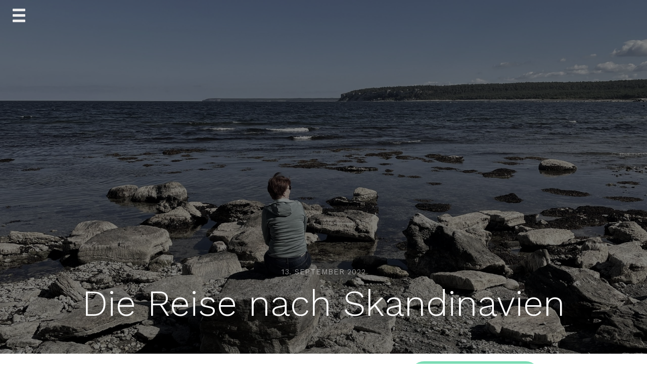

--- FILE ---
content_type: text/html; charset=UTF-8
request_url: https://fraususe.com/die-reise-nach-skandinavien-grosse-hyggeliebe/
body_size: 39090
content:
<!doctype html>
<html lang="de">
<head>
	<meta charset="UTF-8">
	<meta name="viewport" content="width=device-width, initial-scale=1">
	<link rel="profile" href="http://gmpg.org/xfn/11">

	<meta name='robots' content='index, follow, max-image-preview:large, max-snippet:-1, max-video-preview:-1' />

	<!-- This site is optimized with the Yoast SEO plugin v26.7 - https://yoast.com/wordpress/plugins/seo/ -->
	<title>Die Reise nach Skandinavien - Frau Suse</title>
	<link rel="canonical" href="https://fraususe.com/die-reise-nach-skandinavien-grosse-hyggeliebe/" />
	<meta property="og:locale" content="de_DE" />
	<meta property="og:type" content="article" />
	<meta property="og:title" content="Die Reise nach Skandinavien - Frau Suse" />
	<meta property="og:description" content="Als ich Ende Juni mit meinen Eltern aus unserem Südtirolurlaub zurückfuhr, bekam ich die Anfrage eines lieben Freundes, ob ich &hellip; Read More &quot;Die Reise nach Skandinavien&quot;" />
	<meta property="og:url" content="https://fraususe.com/die-reise-nach-skandinavien-grosse-hyggeliebe/" />
	<meta property="og:site_name" content="Frau Suse" />
	<meta property="article:published_time" content="2022-09-13T19:24:53+00:00" />
	<meta property="article:modified_time" content="2023-09-04T14:09:21+00:00" />
	<meta property="og:image" content="https://fraususe.com/wp-content/uploads/2022/09/IMG_8085-scaled.jpeg" />
	<meta property="og:image:width" content="2560" />
	<meta property="og:image:height" content="1460" />
	<meta property="og:image:type" content="image/jpeg" />
	<meta name="author" content="Susanne" />
	<meta name="twitter:card" content="summary_large_image" />
	<meta name="twitter:label1" content="Verfasst von" />
	<meta name="twitter:data1" content="Susanne" />
	<meta name="twitter:label2" content="Geschätzte Lesezeit" />
	<meta name="twitter:data2" content="17 Minuten" />
	<script type="application/ld+json" class="yoast-schema-graph">{"@context":"https://schema.org","@graph":[{"@type":"Article","@id":"https://fraususe.com/die-reise-nach-skandinavien-grosse-hyggeliebe/#article","isPartOf":{"@id":"https://fraususe.com/die-reise-nach-skandinavien-grosse-hyggeliebe/"},"author":{"name":"Susanne","@id":"https://fraususe.com/#/schema/person/4ba12c779e90f83dd569837027858cf8"},"headline":"Die Reise nach Skandinavien","datePublished":"2022-09-13T19:24:53+00:00","dateModified":"2023-09-04T14:09:21+00:00","mainEntityOfPage":{"@id":"https://fraususe.com/die-reise-nach-skandinavien-grosse-hyggeliebe/"},"wordCount":1017,"commentCount":0,"image":{"@id":"https://fraususe.com/die-reise-nach-skandinavien-grosse-hyggeliebe/#primaryimage"},"thumbnailUrl":"https://fraususe.com/wp-content/uploads/2022/09/IMG_8085-scaled.jpeg","articleSection":["Blog"],"inLanguage":"de","potentialAction":[{"@type":"CommentAction","name":"Comment","target":["https://fraususe.com/die-reise-nach-skandinavien-grosse-hyggeliebe/#respond"]}]},{"@type":"WebPage","@id":"https://fraususe.com/die-reise-nach-skandinavien-grosse-hyggeliebe/","url":"https://fraususe.com/die-reise-nach-skandinavien-grosse-hyggeliebe/","name":"Die Reise nach Skandinavien - Frau Suse","isPartOf":{"@id":"https://fraususe.com/#website"},"primaryImageOfPage":{"@id":"https://fraususe.com/die-reise-nach-skandinavien-grosse-hyggeliebe/#primaryimage"},"image":{"@id":"https://fraususe.com/die-reise-nach-skandinavien-grosse-hyggeliebe/#primaryimage"},"thumbnailUrl":"https://fraususe.com/wp-content/uploads/2022/09/IMG_8085-scaled.jpeg","datePublished":"2022-09-13T19:24:53+00:00","dateModified":"2023-09-04T14:09:21+00:00","author":{"@id":"https://fraususe.com/#/schema/person/4ba12c779e90f83dd569837027858cf8"},"breadcrumb":{"@id":"https://fraususe.com/die-reise-nach-skandinavien-grosse-hyggeliebe/#breadcrumb"},"inLanguage":"de","potentialAction":[{"@type":"ReadAction","target":["https://fraususe.com/die-reise-nach-skandinavien-grosse-hyggeliebe/"]}]},{"@type":"ImageObject","inLanguage":"de","@id":"https://fraususe.com/die-reise-nach-skandinavien-grosse-hyggeliebe/#primaryimage","url":"https://fraususe.com/wp-content/uploads/2022/09/IMG_8085-scaled.jpeg","contentUrl":"https://fraususe.com/wp-content/uploads/2022/09/IMG_8085-scaled.jpeg","width":2560,"height":1460},{"@type":"BreadcrumbList","@id":"https://fraususe.com/die-reise-nach-skandinavien-grosse-hyggeliebe/#breadcrumb","itemListElement":[{"@type":"ListItem","position":1,"name":"Home","item":"https://fraususe.com/"},{"@type":"ListItem","position":2,"name":"Die Reise nach Skandinavien"}]},{"@type":"WebSite","@id":"https://fraususe.com/#website","url":"https://fraususe.com/","name":"Frau Suse","description":"Wie ich mich auf die mutigste Reise meines Lebens begab und die Freiheit fand.","potentialAction":[{"@type":"SearchAction","target":{"@type":"EntryPoint","urlTemplate":"https://fraususe.com/?s={search_term_string}"},"query-input":{"@type":"PropertyValueSpecification","valueRequired":true,"valueName":"search_term_string"}}],"inLanguage":"de"},{"@type":"Person","@id":"https://fraususe.com/#/schema/person/4ba12c779e90f83dd569837027858cf8","name":"Susanne","image":{"@type":"ImageObject","inLanguage":"de","@id":"https://fraususe.com/#/schema/person/image/","url":"https://secure.gravatar.com/avatar/0bbb5765594baaa323b58b57926b3d7976708f18854390fef40c88a59647f3b8?s=96&d=mm&r=g","contentUrl":"https://secure.gravatar.com/avatar/0bbb5765594baaa323b58b57926b3d7976708f18854390fef40c88a59647f3b8?s=96&d=mm&r=g","caption":"Susanne"},"sameAs":["https://fraususe.com"],"url":"https://fraususe.com/author/admin/"}]}</script>
	<!-- / Yoast SEO plugin. -->


<link rel='dns-prefetch' href='//fonts.googleapis.com' />
<link rel="alternate" type="application/rss+xml" title="Frau Suse &raquo; Feed" href="https://fraususe.com/feed/" />
<link rel="alternate" type="application/rss+xml" title="Frau Suse &raquo; Kommentar-Feed" href="https://fraususe.com/comments/feed/" />
<style>[consent-id]:not(.rcb-content-blocker):not([consent-transaction-complete]):not([consent-visual-use-parent^="children:"]):not([consent-confirm]){opacity:0!important;}
.rcb-content-blocker+.rcb-content-blocker-children-fallback~*{display:none!important;}</style><link rel="preload" href="https://fraususe.com/wp-content/2d8d93f427c7e7b2672db40c6732424f/dist/1780505795.js?ver=975c5defe73b4b2fde03afbaa384a541" as="script" />
<link rel="preload" href="https://fraususe.com/wp-content/2d8d93f427c7e7b2672db40c6732424f/dist/217387472.js?ver=64a64f3ab0d5ab261ad8ca6eebf70126" as="script" />
<link rel="preload" href="https://fraususe.com/wp-content/plugins/real-cookie-banner/public/lib/animate.css/animate.min.css?ver=4.1.1" as="style" />
<link rel="alternate" type="application/rss+xml" title="Frau Suse &raquo; Die Reise nach Skandinavien-Kommentar-Feed" href="https://fraususe.com/die-reise-nach-skandinavien-grosse-hyggeliebe/feed/" />
<script data-cfasync="false" type="text/javascript" defer src="https://fraususe.com/wp-content/2d8d93f427c7e7b2672db40c6732424f/dist/1780505795.js?ver=975c5defe73b4b2fde03afbaa384a541" id="real-cookie-banner-vendor-real-cookie-banner-banner-js"></script>
<script type="application/json" data-skip-lazy-load="js-extra" data-skip-moving="true" data-no-defer nitro-exclude data-alt-type="application/ld+json" data-dont-merge data-wpmeteor-nooptimize="true" data-cfasync="false" id="af746fe756c9ab21291f3bc23d0f008f01-js-extra">{"slug":"real-cookie-banner","textDomain":"real-cookie-banner","version":"5.2.10","restUrl":"https:\/\/fraususe.com\/wp-json\/real-cookie-banner\/v1\/","restNamespace":"real-cookie-banner\/v1","restPathObfuscateOffset":"a1351bf1bb900523","restRoot":"https:\/\/fraususe.com\/wp-json\/","restQuery":{"_v":"5.2.10","_locale":"user"},"restNonce":"f8ee04c8d8","restRecreateNonceEndpoint":"https:\/\/fraususe.com\/wp-admin\/admin-ajax.php?action=rest-nonce","publicUrl":"https:\/\/fraususe.com\/wp-content\/plugins\/real-cookie-banner\/public\/","chunkFolder":"dist","chunksLanguageFolder":"https:\/\/fraususe.com\/wp-content\/languages\/mo-cache\/real-cookie-banner\/","chunks":{"chunk-config-tab-blocker.lite.js":["de_DE-83d48f038e1cf6148175589160cda67e","de_DE-e5c2f3318cd06f18a058318f5795a54b","de_DE-76129424d1eb6744d17357561a128725","de_DE-d3d8ada331df664d13fa407b77bc690b"],"chunk-config-tab-blocker.pro.js":["de_DE-ddf5ae983675e7b6eec2afc2d53654a2","de_DE-487d95eea292aab22c80aa3ae9be41f0","de_DE-ab0e642081d4d0d660276c9cebfe9f5d","de_DE-0f5f6074a855fa677e6086b82145bd50"],"chunk-config-tab-consent.lite.js":["de_DE-3823d7521a3fc2857511061e0d660408"],"chunk-config-tab-consent.pro.js":["de_DE-9cb9ecf8c1e8ce14036b5f3a5e19f098"],"chunk-config-tab-cookies.lite.js":["de_DE-1a51b37d0ef409906245c7ed80d76040","de_DE-e5c2f3318cd06f18a058318f5795a54b","de_DE-76129424d1eb6744d17357561a128725"],"chunk-config-tab-cookies.pro.js":["de_DE-572ee75deed92e7a74abba4b86604687","de_DE-487d95eea292aab22c80aa3ae9be41f0","de_DE-ab0e642081d4d0d660276c9cebfe9f5d"],"chunk-config-tab-dashboard.lite.js":["de_DE-f843c51245ecd2b389746275b3da66b6"],"chunk-config-tab-dashboard.pro.js":["de_DE-ae5ae8f925f0409361cfe395645ac077"],"chunk-config-tab-import.lite.js":["de_DE-66df94240f04843e5a208823e466a850"],"chunk-config-tab-import.pro.js":["de_DE-e5fee6b51986d4ff7a051d6f6a7b076a"],"chunk-config-tab-licensing.lite.js":["de_DE-e01f803e4093b19d6787901b9591b5a6"],"chunk-config-tab-licensing.pro.js":["de_DE-4918ea9704f47c2055904e4104d4ffba"],"chunk-config-tab-scanner.lite.js":["de_DE-b10b39f1099ef599835c729334e38429"],"chunk-config-tab-scanner.pro.js":["de_DE-752a1502ab4f0bebfa2ad50c68ef571f"],"chunk-config-tab-settings.lite.js":["de_DE-37978e0b06b4eb18b16164a2d9c93a2c"],"chunk-config-tab-settings.pro.js":["de_DE-e59d3dcc762e276255c8989fbd1f80e3"],"chunk-config-tab-tcf.lite.js":["de_DE-4f658bdbf0aa370053460bc9e3cd1f69","de_DE-e5c2f3318cd06f18a058318f5795a54b","de_DE-d3d8ada331df664d13fa407b77bc690b"],"chunk-config-tab-tcf.pro.js":["de_DE-e1e83d5b8a28f1f91f63b9de2a8b181a","de_DE-487d95eea292aab22c80aa3ae9be41f0","de_DE-0f5f6074a855fa677e6086b82145bd50"]},"others":{"customizeValuesBanner":"{\"layout\":{\"type\":\"dialog\",\"maxHeightEnabled\":false,\"maxHeight\":740,\"dialogMaxWidth\":530,\"dialogPosition\":\"middleCenter\",\"dialogMargin\":[0,0,0,0],\"bannerPosition\":\"bottom\",\"bannerMaxWidth\":1024,\"dialogBorderRadius\":3,\"borderRadius\":5,\"animationIn\":\"slideInUp\",\"animationInDuration\":500,\"animationInOnlyMobile\":true,\"animationOut\":\"none\",\"animationOutDuration\":500,\"animationOutOnlyMobile\":true,\"overlay\":true,\"overlayBg\":\"#000000\",\"overlayBgAlpha\":38,\"overlayBlur\":2},\"decision\":{\"acceptAll\":\"button\",\"acceptEssentials\":\"button\",\"showCloseIcon\":false,\"acceptIndividual\":\"link\",\"buttonOrder\":\"all,essential,save,individual\",\"showGroups\":false,\"groupsFirstView\":false,\"saveButton\":\"always\"},\"design\":{\"bg\":\"#ffffff\",\"textAlign\":\"center\",\"linkTextDecoration\":\"underline\",\"borderWidth\":0,\"borderColor\":\"#ffffff\",\"fontSize\":13,\"fontColor\":\"#2b2b2b\",\"fontInheritFamily\":true,\"fontFamily\":\"Arial, Helvetica, sans-serif\",\"fontWeight\":\"normal\",\"boxShadowEnabled\":true,\"boxShadowOffsetX\":0,\"boxShadowOffsetY\":5,\"boxShadowBlurRadius\":13,\"boxShadowSpreadRadius\":0,\"boxShadowColor\":\"#000000\",\"boxShadowColorAlpha\":20},\"headerDesign\":{\"inheritBg\":false,\"bg\":\"#f4f4f4\",\"inheritTextAlign\":true,\"textAlign\":\"center\",\"padding\":[17,20,15,20],\"logo\":\"https:\\\/\\\/fraususe.com\\\/wp-content\\\/uploads\\\/2024\\\/04\\\/cropped-cropped-IMG_1155-scaled-1.jpg\",\"logoRetina\":\"\",\"logoMaxHeight\":95,\"logoPosition\":\"above\",\"logoMargin\":[5,15,5,15],\"fontSize\":20,\"fontColor\":\"#2b2b2b\",\"fontInheritFamily\":true,\"fontFamily\":\"Arial, Helvetica, sans-serif\",\"fontWeight\":\"normal\",\"borderWidth\":1,\"borderColor\":\"#efefef\",\"logoFitDim\":[95,95]},\"bodyDesign\":{\"padding\":[15,20,5,20],\"descriptionInheritFontSize\":true,\"descriptionFontSize\":13,\"dottedGroupsInheritFontSize\":true,\"dottedGroupsFontSize\":13,\"dottedGroupsBulletColor\":\"#15779b\",\"teachingsInheritTextAlign\":true,\"teachingsTextAlign\":\"center\",\"teachingsSeparatorActive\":true,\"teachingsSeparatorWidth\":50,\"teachingsSeparatorHeight\":1,\"teachingsSeparatorColor\":\"#70c1b5\",\"teachingsInheritFontSize\":false,\"teachingsFontSize\":12,\"teachingsInheritFontColor\":false,\"teachingsFontColor\":\"#000000\",\"accordionMargin\":[10,0,5,0],\"accordionPadding\":[5,10,5,10],\"accordionArrowType\":\"outlined\",\"accordionArrowColor\":\"#15779b\",\"accordionBg\":\"#ffffff\",\"accordionActiveBg\":\"#f9f9f9\",\"accordionHoverBg\":\"#efefef\",\"accordionBorderWidth\":1,\"accordionBorderColor\":\"#efefef\",\"accordionTitleFontSize\":12,\"accordionTitleFontColor\":\"#2b2b2b\",\"accordionTitleFontWeight\":\"normal\",\"accordionDescriptionMargin\":[5,0,0,0],\"accordionDescriptionFontSize\":12,\"accordionDescriptionFontColor\":\"#757575\",\"accordionDescriptionFontWeight\":\"normal\",\"acceptAllOneRowLayout\":false,\"acceptAllPadding\":[10,10,10,10],\"acceptAllBg\":\"#15779b\",\"acceptAllTextAlign\":\"center\",\"acceptAllFontSize\":18,\"acceptAllFontColor\":\"#ffffff\",\"acceptAllFontWeight\":\"normal\",\"acceptAllBorderWidth\":0,\"acceptAllBorderColor\":\"#000000\",\"acceptAllHoverBg\":\"#11607d\",\"acceptAllHoverFontColor\":\"#ffffff\",\"acceptAllHoverBorderColor\":\"#000000\",\"acceptEssentialsUseAcceptAll\":true,\"acceptEssentialsButtonType\":\"\",\"acceptEssentialsPadding\":[10,10,10,10],\"acceptEssentialsBg\":\"#efefef\",\"acceptEssentialsTextAlign\":\"center\",\"acceptEssentialsFontSize\":18,\"acceptEssentialsFontColor\":\"#0a0a0a\",\"acceptEssentialsFontWeight\":\"normal\",\"acceptEssentialsBorderWidth\":0,\"acceptEssentialsBorderColor\":\"#000000\",\"acceptEssentialsHoverBg\":\"#e8e8e8\",\"acceptEssentialsHoverFontColor\":\"#000000\",\"acceptEssentialsHoverBorderColor\":\"#000000\",\"acceptIndividualPadding\":[5,5,5,5],\"acceptIndividualBg\":\"#ffffff\",\"acceptIndividualTextAlign\":\"center\",\"acceptIndividualFontSize\":15,\"acceptIndividualFontColor\":\"#15779b\",\"acceptIndividualFontWeight\":\"normal\",\"acceptIndividualBorderWidth\":0,\"acceptIndividualBorderColor\":\"#000000\",\"acceptIndividualHoverBg\":\"#ffffff\",\"acceptIndividualHoverFontColor\":\"#11607d\",\"acceptIndividualHoverBorderColor\":\"#000000\"},\"footerDesign\":{\"poweredByLink\":true,\"inheritBg\":false,\"bg\":\"#fcfcfc\",\"inheritTextAlign\":true,\"textAlign\":\"center\",\"padding\":[10,20,15,20],\"fontSize\":14,\"fontColor\":\"#7c7c7c\",\"fontInheritFamily\":true,\"fontFamily\":\"Arial, Helvetica, sans-serif\",\"fontWeight\":\"normal\",\"hoverFontColor\":\"#2b2b2b\",\"borderWidth\":1,\"borderColor\":\"#efefef\",\"languageSwitcher\":\"flags\"},\"texts\":{\"headline\":\"Privatsph\\u00e4re-Einstellungen\",\"description\":\"Wir verwenden Cookies und \\u00e4hnliche Technologien auf unserer Website und verarbeiten personenbezogene Daten von dir (z.B. IP-Adresse), um z.B. Inhalte und Anzeigen zu personalisieren, Medien von Drittanbietern einzubinden oder Zugriffe auf unsere Website zu analysieren. Die Datenverarbeitung kann auch erst in Folge gesetzter Cookies stattfinden. Wir teilen diese Daten mit Dritten, die wir in den Privatsph\\u00e4re-Einstellungen benennen.<br \\\/><br \\\/>Die Datenverarbeitung kann mit deiner Einwilligung oder auf Basis eines berechtigten Interesses erfolgen, dem du in den Privatsph\\u00e4re-Einstellungen widersprechen kannst. Du hast das Recht, nicht einzuwilligen und deine Einwilligung zu einem sp\\u00e4teren Zeitpunkt zu \\u00e4ndern oder zu widerrufen. Weitere Informationen zur Verwendung deiner Daten findest du in unserer {{privacyPolicy}}Datenschutzerkl\\u00e4rung{{\\\/privacyPolicy}}.\",\"acceptAll\":\"Alle akzeptieren\",\"acceptEssentials\":\"Weiter ohne Einwilligung\",\"acceptIndividual\":\"Privatsph\\u00e4re-Einstellungen individuell festlegen\",\"poweredBy\":\"0\",\"dataProcessingInUnsafeCountries\":\"Einige Services verarbeiten personenbezogene Daten in unsicheren Drittl\\u00e4ndern. Indem du in die Nutzung dieser Services einwilligst, erkl\\u00e4rst du dich auch mit der Verarbeitung deiner Daten in diesen unsicheren Drittl\\u00e4ndern gem\\u00e4\\u00df {{legalBasis}} einverstanden. Dies birgt das Risiko, dass deine Daten von Beh\\u00f6rden zu Kontroll- und \\u00dcberwachungszwecken verarbeitet werden, m\\u00f6glicherweise ohne die M\\u00f6glichkeit eines Rechtsbehelfs.\",\"ageNoticeBanner\":\"Du bist unter {{minAge}} Jahre alt? Dann kannst du nicht in optionale Services einwilligen. Du kannst deine Eltern oder Erziehungsberechtigten bitten, mit dir in diese Services einzuwilligen.\",\"ageNoticeBlocker\":\"Du bist unter {{minAge}} Jahre alt? Leider darfst du in diesen Service nicht selbst einwilligen, um diese Inhalte zu sehen. Bitte deine Eltern oder Erziehungsberechtigten, in den Service mit dir einzuwilligen!\",\"listServicesNotice\":\"Wenn du alle Services akzeptierst, erlaubst du, dass {{services}} geladen werden. Diese sind nach ihrem Zweck in Gruppen {{serviceGroups}} unterteilt (Zugeh\\u00f6rigkeit durch hochgestellte Zahlen gekennzeichnet).\",\"listServicesLegitimateInterestNotice\":\"Au\\u00dferdem werden {{services}} auf der Grundlage eines berechtigten Interesses geladen.\",\"consentForwardingExternalHosts\":\"Deine Einwilligung gilt auch auf {{websites}}.\",\"blockerHeadline\":\"{{name}} aufgrund von Privatsph\\u00e4re-Einstellungen blockiert\",\"blockerLinkShowMissing\":\"Zeige alle Services, in die du noch einwilligen musst\",\"blockerLoadButton\":\"Services akzeptieren und Inhalte laden\",\"blockerAcceptInfo\":\"Wenn du die blockierten Inhalte l\\u00e4dst, werden deine Datenschutzeinstellungen angepasst. Inhalte aus diesem Service werden in Zukunft nicht mehr blockiert.\",\"stickyHistory\":\"Privacy settings history\",\"stickyRevoke\":\"Revoke consents\",\"stickyRevokeSuccessMessage\":\"You have successfully revoked consent for services with its cookies and personal data processing. The page will be reloaded now!\",\"stickyChange\":\"Change privacy settings\"},\"individualLayout\":{\"inheritDialogMaxWidth\":false,\"dialogMaxWidth\":970,\"inheritBannerMaxWidth\":true,\"bannerMaxWidth\":1980,\"descriptionTextAlign\":\"left\"},\"group\":{\"checkboxBg\":\"#f0f0f0\",\"checkboxBorderWidth\":1,\"checkboxBorderColor\":\"#d2d2d2\",\"checkboxActiveColor\":\"#ffffff\",\"checkboxActiveBg\":\"#15779b\",\"checkboxActiveBorderColor\":\"#11607d\",\"groupInheritBg\":true,\"groupBg\":\"#f4f4f4\",\"groupPadding\":[15,15,15,15],\"groupSpacing\":10,\"groupBorderRadius\":5,\"groupBorderWidth\":1,\"groupBorderColor\":\"#f4f4f4\",\"headlineFontSize\":16,\"headlineFontWeight\":\"normal\",\"headlineFontColor\":\"#2b2b2b\",\"descriptionFontSize\":14,\"descriptionFontColor\":\"#7c7c7c\",\"linkColor\":\"#7c7c7c\",\"linkHoverColor\":\"#2b2b2b\",\"detailsHideLessRelevant\":true},\"saveButton\":{\"useAcceptAll\":true,\"type\":\"button\",\"padding\":[10,10,10,10],\"bg\":\"#efefef\",\"textAlign\":\"center\",\"fontSize\":18,\"fontColor\":\"#0a0a0a\",\"fontWeight\":\"normal\",\"borderWidth\":0,\"borderColor\":\"#000000\",\"hoverBg\":\"#e8e8e8\",\"hoverFontColor\":\"#000000\",\"hoverBorderColor\":\"#000000\"},\"individualTexts\":{\"headline\":\"Individuelle Privatsph\\u00e4re-Einstellungen\",\"description\":\"Wir verwenden Cookies und \\u00e4hnliche Technologien auf unserer Website und verarbeiten personenbezogene Daten von dir (z.B. IP-Adresse), um z.B. Inhalte und Anzeigen zu personalisieren, Medien von Drittanbietern einzubinden oder Zugriffe auf unsere Website zu analysieren. Die Datenverarbeitung kann auch erst in Folge gesetzter Cookies stattfinden. Wir teilen diese Daten mit Dritten, die wir in den Privatsph\\u00e4re-Einstellungen benennen.<br \\\/><br \\\/>Die Datenverarbeitung kann mit deiner Einwilligung oder auf Basis eines berechtigten Interesses erfolgen, dem du in den Privatsph\\u00e4re-Einstellungen widersprechen kannst. Du hast das Recht, nicht einzuwilligen und deine Einwilligung zu einem sp\\u00e4teren Zeitpunkt zu \\u00e4ndern oder zu widerrufen. Weitere Informationen zur Verwendung deiner Daten findest du in unserer {{privacyPolicy}}Datenschutzerkl\\u00e4rung{{\\\/privacyPolicy}}.<br \\\/><br \\\/>Im Folgenden findest du eine \\u00dcbersicht \\u00fcber alle Services, die von dieser Website genutzt werden. Du kannst dir detaillierte Informationen zu jedem Service ansehen und ihm einzeln zustimmen oder von deinem Widerspruchsrecht Gebrauch machen.\",\"save\":\"Individuelle Auswahlen speichern\",\"showMore\":\"Service-Informationen anzeigen\",\"hideMore\":\"Service-Informationen ausblenden\",\"postamble\":\"\"},\"mobile\":{\"enabled\":true,\"maxHeight\":400,\"hideHeader\":false,\"alignment\":\"bottom\",\"scalePercent\":90,\"scalePercentVertical\":-50},\"sticky\":{\"enabled\":false,\"animationsEnabled\":true,\"alignment\":\"left\",\"bubbleBorderRadius\":50,\"icon\":\"fingerprint\",\"iconCustom\":\"\",\"iconCustomRetina\":\"\",\"iconSize\":30,\"iconColor\":\"#ffffff\",\"bubbleMargin\":[10,20,20,20],\"bubblePadding\":15,\"bubbleBg\":\"#15779b\",\"bubbleBorderWidth\":0,\"bubbleBorderColor\":\"#10556f\",\"boxShadowEnabled\":true,\"boxShadowOffsetX\":0,\"boxShadowOffsetY\":2,\"boxShadowBlurRadius\":5,\"boxShadowSpreadRadius\":1,\"boxShadowColor\":\"#105b77\",\"boxShadowColorAlpha\":40,\"bubbleHoverBg\":\"#ffffff\",\"bubbleHoverBorderColor\":\"#000000\",\"hoverIconColor\":\"#000000\",\"hoverIconCustom\":\"\",\"hoverIconCustomRetina\":\"\",\"menuFontSize\":16,\"menuBorderRadius\":5,\"menuItemSpacing\":10,\"menuItemPadding\":[5,10,5,10]},\"customCss\":{\"css\":\"\",\"antiAdBlocker\":\"y\"}}","isPro":false,"showProHints":false,"proUrl":"https:\/\/devowl.io\/de\/go\/real-cookie-banner?source=rcb-lite","showLiteNotice":true,"frontend":{"groups":"[{\"id\":3,\"name\":\"Essenziell\",\"slug\":\"essenziell\",\"description\":\"Essenzielle Services sind f\\u00fcr die grundlegende Funktionalit\\u00e4t der Website erforderlich. Sie enthalten nur technisch notwendige Services. Diesen Services kann nicht widersprochen werden.\",\"isEssential\":true,\"isDefault\":true,\"items\":[{\"id\":30,\"name\":\"Real Cookie Banner\",\"purpose\":\"Real Cookie Banner bittet Website-Besucher um die Einwilligung zum Setzen von Cookies und zur Verarbeitung personenbezogener Daten. Dazu wird jedem Website-Besucher eine UUID (pseudonyme Identifikation des Nutzers) zugewiesen, die bis zum Ablauf des Cookies zur Speicherung der Einwilligung g\\u00fcltig ist. Cookies werden dazu verwendet, um zu testen, ob Cookies gesetzt werden k\\u00f6nnen, um Referenz auf die dokumentierte Einwilligung zu speichern, um zu speichern, in welche Services aus welchen Service-Gruppen der Besucher eingewilligt hat, und, falls Einwilligung nach dem Transparency &amp; Consent Framework (TCF) eingeholt werden, um die Einwilligungen in TCF Partner, Zwecke, besondere Zwecke, Funktionen und besondere Funktionen zu speichern. Im Rahmen der Darlegungspflicht nach DSGVO wird die erhobene Einwilligung vollumf\\u00e4nglich dokumentiert. Dazu z\\u00e4hlt neben den Services und Service-Gruppen, in welche der Besucher eingewilligt hat, und falls Einwilligung nach dem TCF Standard eingeholt werden, in welche TCF Partner, Zwecke und Funktionen der Besucher eingewilligt hat, alle Einstellungen des Cookie Banners zum Zeitpunkt der Einwilligung als auch die technischen Umst\\u00e4nde (z.B. Gr\\u00f6\\u00dfe des Sichtbereichs bei der Einwilligung) und die Nutzerinteraktionen (z.B. Klick auf Buttons), die zur Einwilligung gef\\u00fchrt haben. Die Einwilligung wird pro Sprache einmal erhoben.\",\"providerContact\":{\"phone\":\"\",\"email\":\"\",\"link\":\"\"},\"isProviderCurrentWebsite\":true,\"provider\":\"Frau Suse\",\"uniqueName\":\"real-cookie-banner\",\"isEmbeddingOnlyExternalResources\":false,\"legalBasis\":\"legal-requirement\",\"dataProcessingInCountries\":[],\"dataProcessingInCountriesSpecialTreatments\":[],\"technicalDefinitions\":[{\"type\":\"http\",\"name\":\"real_cookie_banner*\",\"host\":\".fraususe.com\",\"duration\":365,\"durationUnit\":\"d\",\"isSessionDuration\":false,\"purpose\":\"Eindeutiger Identifikator f\\u00fcr die Einwilligung, aber nicht f\\u00fcr den Website-Besucher. Revisionshash f\\u00fcr die Einstellungen des Cookie-Banners (Texte, Farben, Funktionen, Servicegruppen, Dienste, Content Blocker usw.). IDs f\\u00fcr eingewilligte Services und Service-Gruppen.\"},{\"type\":\"http\",\"name\":\"real_cookie_banner*-tcf\",\"host\":\".fraususe.com\",\"duration\":365,\"durationUnit\":\"d\",\"isSessionDuration\":false,\"purpose\":\"Im Rahmen von TCF gesammelte Einwilligungen, die im TC-String-Format gespeichert werden, einschlie\\u00dflich TCF-Vendoren, -Zwecke, -Sonderzwecke, -Funktionen und -Sonderfunktionen.\"},{\"type\":\"http\",\"name\":\"real_cookie_banner*-gcm\",\"host\":\".fraususe.com\",\"duration\":365,\"durationUnit\":\"d\",\"isSessionDuration\":false,\"purpose\":\"Die im Google Consent Mode gesammelten Einwilligungen in die verschiedenen Einwilligungstypen (Zwecke) werden f\\u00fcr alle mit dem Google Consent Mode kompatiblen Services gespeichert.\"},{\"type\":\"http\",\"name\":\"real_cookie_banner-test\",\"host\":\".fraususe.com\",\"duration\":365,\"durationUnit\":\"d\",\"isSessionDuration\":false,\"purpose\":\"Cookie, der gesetzt wurde, um die Funktionalit\\u00e4t von HTTP-Cookies zu testen. Wird sofort nach dem Test gel\\u00f6scht.\"},{\"type\":\"local\",\"name\":\"real_cookie_banner*\",\"host\":\"https:\\\/\\\/fraususe.com\",\"duration\":1,\"durationUnit\":\"d\",\"isSessionDuration\":false,\"purpose\":\"Eindeutiger Identifikator f\\u00fcr die Einwilligung, aber nicht f\\u00fcr den Website-Besucher. Revisionshash f\\u00fcr die Einstellungen des Cookie-Banners (Texte, Farben, Funktionen, Service-Gruppen, Services, Content Blocker usw.). IDs f\\u00fcr eingewilligte Services und Service-Gruppen. Wird nur solange gespeichert, bis die Einwilligung auf dem Website-Server dokumentiert ist.\"},{\"type\":\"local\",\"name\":\"real_cookie_banner*-tcf\",\"host\":\"https:\\\/\\\/fraususe.com\",\"duration\":1,\"durationUnit\":\"d\",\"isSessionDuration\":false,\"purpose\":\"Im Rahmen von TCF gesammelte Einwilligungen werden im TC-String-Format gespeichert, einschlie\\u00dflich TCF Vendoren, Zwecke, besondere Zwecke, Funktionen und besondere Funktionen. Wird nur solange gespeichert, bis die Einwilligung auf dem Website-Server dokumentiert ist.\"},{\"type\":\"local\",\"name\":\"real_cookie_banner*-gcm\",\"host\":\"https:\\\/\\\/fraususe.com\",\"duration\":1,\"durationUnit\":\"d\",\"isSessionDuration\":false,\"purpose\":\"Im Rahmen des Google Consent Mode erfasste Einwilligungen werden f\\u00fcr alle mit dem Google Consent Mode kompatiblen Services in Einwilligungstypen (Zwecke) gespeichert. Wird nur solange gespeichert, bis die Einwilligung auf dem Website-Server dokumentiert ist.\"},{\"type\":\"local\",\"name\":\"real_cookie_banner-consent-queue*\",\"host\":\"https:\\\/\\\/fraususe.com\",\"duration\":1,\"durationUnit\":\"d\",\"isSessionDuration\":false,\"purpose\":\"Lokale Zwischenspeicherung (Caching) der Auswahl im Cookie-Banner, bis der Server die Einwilligung dokumentiert; Dokumentation periodisch oder bei Seitenwechseln versucht, wenn der Server nicht verf\\u00fcgbar oder \\u00fcberlastet ist.\"}],\"codeDynamics\":[],\"providerPrivacyPolicyUrl\":\"https:\\\/\\\/fraususe.com\\\/privacy-policy\\\/\",\"providerLegalNoticeUrl\":\"\",\"tagManagerOptInEventName\":\"\",\"tagManagerOptOutEventName\":\"\",\"googleConsentModeConsentTypes\":[],\"executePriority\":10,\"codeOptIn\":\"\",\"executeCodeOptInWhenNoTagManagerConsentIsGiven\":false,\"codeOptOut\":\"\",\"executeCodeOptOutWhenNoTagManagerConsentIsGiven\":false,\"deleteTechnicalDefinitionsAfterOptOut\":false,\"codeOnPageLoad\":\"\",\"presetId\":\"real-cookie-banner\"}]}]","links":[{"id":709,"label":"Datenschutzerkl\u00e4rung","pageType":"privacyPolicy","isExternalUrl":false,"pageId":3,"url":"https:\/\/fraususe.com\/privacy-policy\/","hideCookieBanner":true,"isTargetBlank":true},{"id":710,"label":"Impressum","pageType":"legalNotice","isExternalUrl":false,"pageId":26,"url":"https:\/\/fraususe.com\/impressum\/","hideCookieBanner":true,"isTargetBlank":true}],"websiteOperator":{"address":"Vinzenzweg 1, 58739 Wickede","country":"","contactEmail":"base64-encoded:ZmlsdGhhdXQuc3VzYW5uZUB3ZWIuZGU=","contactPhone":"","contactFormUrl":false},"blocker":[],"languageSwitcher":[],"predefinedDataProcessingInSafeCountriesLists":{"GDPR":["AT","BE","BG","HR","CY","CZ","DK","EE","FI","FR","DE","GR","HU","IE","IS","IT","LI","LV","LT","LU","MT","NL","NO","PL","PT","RO","SK","SI","ES","SE"],"DSG":["CH"],"GDPR+DSG":[],"ADEQUACY_EU":["AD","AR","CA","FO","GG","IL","IM","JP","JE","NZ","KR","CH","GB","UY","US"],"ADEQUACY_CH":["DE","AD","AR","AT","BE","BG","CA","CY","HR","DK","ES","EE","FI","FR","GI","GR","GG","HU","IM","FO","IE","IS","IL","IT","JE","LV","LI","LT","LU","MT","MC","NO","NZ","NL","PL","PT","CZ","RO","GB","SK","SI","SE","UY","US"]},"decisionCookieName":"real_cookie_banner-v:3_blog:1_path:35e0635","revisionHash":"e603507edbf8bd231d34d8b586830f3e","territorialLegalBasis":["gdpr-eprivacy"],"setCookiesViaManager":"none","isRespectDoNotTrack":false,"failedConsentDocumentationHandling":"essentials","isAcceptAllForBots":true,"isDataProcessingInUnsafeCountries":false,"isAgeNotice":true,"ageNoticeAgeLimit":16,"isListServicesNotice":true,"isBannerLessConsent":false,"isTcf":false,"isGcm":false,"isGcmListPurposes":false,"hasLazyData":false},"anonymousContentUrl":"https:\/\/fraususe.com\/wp-content\/2d8d93f427c7e7b2672db40c6732424f\/dist\/","anonymousHash":"2d8d93f427c7e7b2672db40c6732424f","hasDynamicPreDecisions":false,"isLicensed":true,"isDevLicense":false,"multilingualSkipHTMLForTag":"","isCurrentlyInTranslationEditorPreview":false,"defaultLanguage":"","currentLanguage":"","activeLanguages":[],"context":"","iso3166OneAlpha2":{"AF":"Afghanistan","AL":"Albanien","DZ":"Algerien","AS":"Amerikanisch-Samoa","AD":"Andorra","AO":"Angola","AI":"Anguilla","AQ":"Antarktis","AG":"Antigua und Barbuda","AR":"Argentinien","AM":"Armenien","AW":"Aruba","AZ":"Aserbaidschan","AU":"Australien","BS":"Bahamas","BH":"Bahrain","BD":"Bangladesch","BB":"Barbados","BY":"Belarus","BE":"Belgien","BZ":"Belize","BJ":"Benin","BM":"Bermuda","BT":"Bhutan","BO":"Bolivien","BA":"Bosnien und Herzegowina","BW":"Botswana","BV":"Bouvetinsel","BR":"Brasilien","IO":"Britisches Territorium im Indischen Ozean","BN":"Brunei Darussalam","BG":"Bulgarien","BF":"Burkina Faso","BI":"Burundi","CL":"Chile","CN":"China","CK":"Cookinseln","CR":"Costa Rica","CW":"Cura\u00e7ao","DE":"Deutschland","LA":"Die Laotische Demokratische Volksrepublik","DM":"Dominica","DO":"Dominikanische Republik","DJ":"Dschibuti","DK":"D\u00e4nemark","EC":"Ecuador","SV":"El Salvador","ER":"Eritrea","EE":"Estland","FK":"Falklandinseln (Malwinen)","FJ":"Fidschi","FI":"Finnland","FR":"Frankreich","GF":"Franz\u00f6sisch-Guayana","PF":"Franz\u00f6sisch-Polynesien","TF":"Franz\u00f6sische S\u00fcd- und Antarktisgebiete","FO":"F\u00e4r\u00f6er Inseln","FM":"F\u00f6derierte Staaten von Mikronesien","GA":"Gabun","GM":"Gambia","GE":"Georgien","GH":"Ghana","GI":"Gibraltar","GD":"Grenada","GR":"Griechenland","GL":"Gr\u00f6nland","GP":"Guadeloupe","GU":"Guam","GT":"Guatemala","GG":"Guernsey","GN":"Guinea","GW":"Guinea-Bissau","GY":"Guyana","HT":"Haiti","HM":"Heard und die McDonaldinseln","VA":"Heiliger Stuhl (Staat Vatikanstadt)","HN":"Honduras","HK":"Hong Kong","IN":"Indien","ID":"Indonesien","IQ":"Irak","IE":"Irland","IR":"Islamische Republik Iran","IS":"Island","IM":"Isle of Man","IL":"Israel","IT":"Italien","JM":"Jamaika","JP":"Japan","YE":"Jemen","JE":"Jersey","JO":"Jordanien","VG":"Jungferninseln, Britisch","VI":"Jungferninseln, U.S.","KY":"Kaimaninseln","KH":"Kambodscha","CM":"Kamerun","CA":"Kanada","CV":"Kap Verde","BQ":"Karibischen Niederlande","KZ":"Kasachstan","QA":"Katar","KE":"Kenia","KG":"Kirgisistan","KI":"Kiribati","UM":"Kleinere Inselbesitzungen der Vereinigten Staaten","CC":"Kokosinseln","CO":"Kolumbien","KM":"Komoren","CG":"Kongo","CD":"Kongo, Demokratische Republik","KR":"Korea","XK":"Kosovo","HR":"Kroatien","CU":"Kuba","KW":"Kuwait","LS":"Lesotho","LV":"Lettland","LB":"Libanon","LR":"Liberia","LY":"Libysch-Arabische Dschamahirija","LI":"Liechtenstein","LT":"Litauen","LU":"Luxemburg","MO":"Macao","MG":"Madagaskar","MW":"Malawi","MY":"Malaysia","MV":"Malediven","ML":"Mali","MT":"Malta","MA":"Marokko","MH":"Marshallinseln","MQ":"Martinique","MR":"Mauretanien","MU":"Mauritius","YT":"Mayotte","MK":"Mazedonien","MX":"Mexiko","MD":"Moldawien","MC":"Monaco","MN":"Mongolei","ME":"Montenegro","MS":"Montserrat","MZ":"Mosambik","MM":"Myanmar","NA":"Namibia","NR":"Nauru","NP":"Nepal","NC":"Neukaledonien","NZ":"Neuseeland","NI":"Nicaragua","NL":"Niederlande","AN":"Niederl\u00e4ndische Antillen","NE":"Niger","NG":"Nigeria","NU":"Niue","KP":"Nordkorea","NF":"Norfolkinsel","NO":"Norwegen","MP":"N\u00f6rdliche Marianen","OM":"Oman","PK":"Pakistan","PW":"Palau","PS":"Pal\u00e4stinensisches Gebiet, besetzt","PA":"Panama","PG":"Papua-Neuguinea","PY":"Paraguay","PE":"Peru","PH":"Philippinen","PN":"Pitcairn","PL":"Polen","PT":"Portugal","PR":"Puerto Rico","CI":"Republik C\u00f4te d'Ivoire","RW":"Ruanda","RO":"Rum\u00e4nien","RU":"Russische F\u00f6deration","RE":"R\u00e9union","BL":"Saint Barth\u00e9l\u00e9my","PM":"Saint Pierre und Miquelo","SB":"Salomonen","ZM":"Sambia","WS":"Samoa","SM":"San Marino","SH":"Sankt Helena","MF":"Sankt Martin","SA":"Saudi-Arabien","SE":"Schweden","CH":"Schweiz","SN":"Senegal","RS":"Serbien","SC":"Seychellen","SL":"Sierra Leone","ZW":"Simbabwe","SG":"Singapur","SX":"Sint Maarten","SK":"Slowakei","SI":"Slowenien","SO":"Somalia","ES":"Spanien","LK":"Sri Lanka","KN":"St. Kitts und Nevis","LC":"St. Lucia","VC":"St. Vincent und Grenadinen","SD":"Sudan","SR":"Surinam","SJ":"Svalbard und Jan Mayen","SZ":"Swasiland","SY":"Syrische Arabische Republik","ST":"S\u00e3o Tom\u00e9 und Pr\u00edncipe","ZA":"S\u00fcdafrika","GS":"S\u00fcdgeorgien und die S\u00fcdlichen Sandwichinseln","SS":"S\u00fcdsudan","TJ":"Tadschikistan","TW":"Taiwan","TZ":"Tansania","TH":"Thailand","TL":"Timor-Leste","TG":"Togo","TK":"Tokelau","TO":"Tonga","TT":"Trinidad und Tobago","TD":"Tschad","CZ":"Tschechische Republik","TN":"Tunesien","TM":"Turkmenistan","TC":"Turks- und Caicosinseln","TV":"Tuvalu","TR":"T\u00fcrkei","UG":"Uganda","UA":"Ukraine","HU":"Ungarn","UY":"Uruguay","UZ":"Usbekistan","VU":"Vanuatu","VE":"Venezuela","AE":"Vereinigte Arabische Emirate","US":"Vereinigte Staaten","GB":"Vereinigtes K\u00f6nigreich","VN":"Vietnam","WF":"Wallis und Futuna","CX":"Weihnachtsinsel","EH":"Westsahara","CF":"Zentralafrikanische Republik","CY":"Zypern","EG":"\u00c4gypten","GQ":"\u00c4quatorialguinea","ET":"\u00c4thiopien","AX":"\u00c5land Inseln","AT":"\u00d6sterreich"},"visualParentSelectors":{".et_pb_video_box":1,".et_pb_video_slider:has(>.et_pb_slider_carousel %s)":"self",".ast-oembed-container":1,".wpb_video_wrapper":1,".gdlr-core-pbf-background-wrap":1},"isPreventPreDecision":false,"isInvalidateImplicitUserConsent":false,"dependantVisibilityContainers":["[role=\"tabpanel\"]",".eael-tab-content-item",".wpcs_content_inner",".op3-contenttoggleitem-content",".op3-popoverlay-content",".pum-overlay","[data-elementor-type=\"popup\"]",".wp-block-ub-content-toggle-accordion-content-wrap",".w-popup-wrap",".oxy-lightbox_inner[data-inner-content=true]",".oxy-pro-accordion_body",".oxy-tab-content",".kt-accordion-panel",".vc_tta-panel-body",".mfp-hide","div[id^=\"tve_thrive_lightbox_\"]",".brxe-xpromodalnestable",".evcal_eventcard",".divioverlay",".et_pb_toggle_content"],"disableDeduplicateExceptions":[".et_pb_video_slider"],"bannerDesignVersion":12,"bannerI18n":{"showMore":"Mehr anzeigen","hideMore":"Verstecken","showLessRelevantDetails":"Weitere Details anzeigen (%s)","hideLessRelevantDetails":"Weitere Details ausblenden (%s)","other":"Anderes","legalBasis":{"label":"Verwendung auf gesetzlicher Grundlage von","consentPersonalData":"Einwilligung zur Verarbeitung personenbezogener Daten","consentStorage":"Einwilligung zur Speicherung oder zum Zugriff auf Informationen auf der Endeinrichtung des Nutzers","legitimateInterestPersonalData":"Berechtigtes Interesse zur Verarbeitung personenbezogener Daten","legitimateInterestStorage":"Bereitstellung eines ausdr\u00fccklich gew\u00fcnschten digitalen Dienstes zur Speicherung oder zum Zugriff auf Informationen auf der Endeinrichtung des Nutzers","legalRequirementPersonalData":"Erf\u00fcllung einer rechtlichen Verpflichtung zur Verarbeitung personenbezogener Daten"},"territorialLegalBasisArticles":{"gdpr-eprivacy":{"dataProcessingInUnsafeCountries":"Art. 49 Abs. 1 lit. a DSGVO"},"dsg-switzerland":{"dataProcessingInUnsafeCountries":"Art. 17 Abs. 1 lit. a DSG (Schweiz)"}},"legitimateInterest":"Berechtigtes Interesse","consent":"Einwilligung","crawlerLinkAlert":"Wir haben erkannt, dass du ein Crawler\/Bot bist. Nur nat\u00fcrliche Personen d\u00fcrfen in Cookies und die Verarbeitung von personenbezogenen Daten einwilligen. Daher hat der Link f\u00fcr dich keine Funktion.","technicalCookieDefinitions":"Technische Cookie-Definitionen","technicalCookieName":"Technischer Cookie Name","usesCookies":"Verwendete Cookies","cookieRefresh":"Cookie-Erneuerung","usesNonCookieAccess":"Verwendet Cookie-\u00e4hnliche Informationen (LocalStorage, SessionStorage, IndexDB, etc.)","host":"Host","duration":"Dauer","noExpiration":"Kein Ablauf","type":"Typ","purpose":"Zweck","purposes":"Zwecke","headerTitlePrivacyPolicyHistory":"Privatsph\u00e4re-Einstellungen: Historie","skipToConsentChoices":"Zu Einwilligungsoptionen springen","historyLabel":"Einwilligungen anzeigen vom","historyItemLoadError":"Das Lesen der Zustimmung ist fehlgeschlagen. Bitte versuche es sp\u00e4ter noch einmal!","historySelectNone":"Noch nicht eingewilligt","provider":"Anbieter","providerContactPhone":"Telefon","providerContactEmail":"E-Mail","providerContactLink":"Kontaktformular","providerPrivacyPolicyUrl":"Datenschutzerkl\u00e4rung","providerLegalNoticeUrl":"Impressum","nonStandard":"Nicht standardisierte Datenverarbeitung","nonStandardDesc":"Einige Services setzen Cookies und\/oder verarbeiten personenbezogene Daten, ohne die Standards f\u00fcr die Mitteilung der Einwilligung einzuhalten. Diese Services werden in mehrere Gruppen eingeteilt. Sogenannte \"essenzielle Services\" werden auf Basis eines berechtigten Interesses genutzt und k\u00f6nnen nicht abgew\u00e4hlt werden (ein Widerspruch muss ggf. per E-Mail oder Brief gem\u00e4\u00df der Datenschutzerkl\u00e4rung erfolgen), w\u00e4hrend alle anderen Services nur nach einer Einwilligung genutzt werden.","dataProcessingInThirdCountries":"Datenverarbeitung in Drittl\u00e4ndern","safetyMechanisms":{"label":"Sicherheitsmechanismen f\u00fcr die Daten\u00fcbermittlung","standardContractualClauses":"Standardvertragsklauseln","adequacyDecision":"Angemessenheitsbeschluss","eu":"EU","switzerland":"Schweiz","bindingCorporateRules":"Verbindliche interne Datenschutzvorschriften","contractualGuaranteeSccSubprocessors":"Vertragliche Garantie f\u00fcr Standardvertragsklauseln mit Unterauftragsverarbeitern"},"durationUnit":{"n1":{"s":"Sekunde","m":"Minute","h":"Stunde","d":"Tag","mo":"Monat","y":"Jahr"},"nx":{"s":"Sekunden","m":"Minuten","h":"Stunden","d":"Tage","mo":"Monate","y":"Jahre"}},"close":"Schlie\u00dfen","closeWithoutSaving":"Schlie\u00dfen ohne Speichern","yes":"Ja","no":"Nein","unknown":"Unbekannt","none":"Nichts","noLicense":"Keine Lizenz aktiviert - kein Produktionseinsatz!","devLicense":"Produktlizenz nicht f\u00fcr den Produktionseinsatz!","devLicenseLearnMore":"Mehr erfahren","devLicenseLink":"https:\/\/devowl.io\/de\/wissensdatenbank\/lizenz-installations-typ\/","andSeparator":" und ","deprecated":{"appropriateSafeguard":"Geeignete Garantien","dataProcessingInUnsafeCountries":"Datenverarbeitung in unsicheren Drittl\u00e4ndern","legalRequirement":"Erf\u00fcllung einer rechtlichen Verpflichtung"}},"pageRequestUuid4":"a9490eb4a-d96d-4523-9ebc-8716fce531f1","pageByIdUrl":"https:\/\/fraususe.com?page_id","pluginUrl":"https:\/\/devowl.io\/wordpress-real-cookie-banner\/"}}</script><script data-skip-lazy-load="js-extra" data-skip-moving="true" data-no-defer nitro-exclude data-alt-type="application/ld+json" data-dont-merge data-wpmeteor-nooptimize="true" data-cfasync="false" id="af746fe756c9ab21291f3bc23d0f008f02-js-extra">
(()=>{var x=function (a,b){return-1<["codeOptIn","codeOptOut","codeOnPageLoad","contactEmail"].indexOf(a)&&"string"==typeof b&&b.startsWith("base64-encoded:")?window.atob(b.substr(15)):b},t=(e,t)=>new Proxy(e,{get:(e,n)=>{let r=Reflect.get(e,n);return n===t&&"string"==typeof r&&(r=JSON.parse(r,x),Reflect.set(e,n,r)),r}}),n=JSON.parse(document.getElementById("af746fe756c9ab21291f3bc23d0f008f01-js-extra").innerHTML,x);window.Proxy?n.others.frontend=t(n.others.frontend,"groups"):n.others.frontend.groups=JSON.parse(n.others.frontend.groups,x);window.Proxy?n.others=t(n.others,"customizeValuesBanner"):n.others.customizeValuesBanner=JSON.parse(n.others.customizeValuesBanner,x);;window.realCookieBanner=n;window[Math.random().toString(36)]=n;
})();
</script><script data-cfasync="false" type="text/javascript" id="real-cookie-banner-banner-js-before">
/* <![CDATA[ */
((a,b)=>{a[b]||(a[b]={unblockSync:()=>undefined},["consentSync"].forEach(c=>a[b][c]=()=>({cookie:null,consentGiven:!1,cookieOptIn:!0})),["consent","consentAll","unblock"].forEach(c=>a[b][c]=(...d)=>new Promise(e=>a.addEventListener(b,()=>{a[b][c](...d).then(e)},{once:!0}))))})(window,"consentApi");
//# sourceURL=real-cookie-banner-banner-js-before
/* ]]> */
</script>
<script data-cfasync="false" type="text/javascript" defer src="https://fraususe.com/wp-content/2d8d93f427c7e7b2672db40c6732424f/dist/217387472.js?ver=64a64f3ab0d5ab261ad8ca6eebf70126" id="real-cookie-banner-banner-js"></script>
<link rel='stylesheet' id='animate-css-css' href='https://fraususe.com/wp-content/plugins/real-cookie-banner/public/lib/animate.css/animate.min.css?ver=4.1.1' type='text/css' media='all' />
<link rel="alternate" title="oEmbed (JSON)" type="application/json+oembed" href="https://fraususe.com/wp-json/oembed/1.0/embed?url=https%3A%2F%2Ffraususe.com%2Fdie-reise-nach-skandinavien-grosse-hyggeliebe%2F" />
<link rel="alternate" title="oEmbed (XML)" type="text/xml+oembed" href="https://fraususe.com/wp-json/oembed/1.0/embed?url=https%3A%2F%2Ffraususe.com%2Fdie-reise-nach-skandinavien-grosse-hyggeliebe%2F&#038;format=xml" />
<style id='wp-img-auto-sizes-contain-inline-css' type='text/css'>
img:is([sizes=auto i],[sizes^="auto," i]){contain-intrinsic-size:3000px 1500px}
/*# sourceURL=wp-img-auto-sizes-contain-inline-css */
</style>
<style id='wp-emoji-styles-inline-css' type='text/css'>

	img.wp-smiley, img.emoji {
		display: inline !important;
		border: none !important;
		box-shadow: none !important;
		height: 1em !important;
		width: 1em !important;
		margin: 0 0.07em !important;
		vertical-align: -0.1em !important;
		background: none !important;
		padding: 0 !important;
	}
/*# sourceURL=wp-emoji-styles-inline-css */
</style>
<link rel='stylesheet' id='wp-block-library-css' href='https://fraususe.com/wp-includes/css/dist/block-library/style.min.css?ver=6.9' type='text/css' media='all' />
<style id='wp-block-archives-inline-css' type='text/css'>
.wp-block-archives{box-sizing:border-box}.wp-block-archives-dropdown label{display:block}
/*# sourceURL=https://fraususe.com/wp-includes/blocks/archives/style.min.css */
</style>
<style id='wp-block-button-inline-css' type='text/css'>
.wp-block-button__link{align-content:center;box-sizing:border-box;cursor:pointer;display:inline-block;height:100%;text-align:center;word-break:break-word}.wp-block-button__link.aligncenter{text-align:center}.wp-block-button__link.alignright{text-align:right}:where(.wp-block-button__link){border-radius:9999px;box-shadow:none;padding:calc(.667em + 2px) calc(1.333em + 2px);text-decoration:none}.wp-block-button[style*=text-decoration] .wp-block-button__link{text-decoration:inherit}.wp-block-buttons>.wp-block-button.has-custom-width{max-width:none}.wp-block-buttons>.wp-block-button.has-custom-width .wp-block-button__link{width:100%}.wp-block-buttons>.wp-block-button.has-custom-font-size .wp-block-button__link{font-size:inherit}.wp-block-buttons>.wp-block-button.wp-block-button__width-25{width:calc(25% - var(--wp--style--block-gap, .5em)*.75)}.wp-block-buttons>.wp-block-button.wp-block-button__width-50{width:calc(50% - var(--wp--style--block-gap, .5em)*.5)}.wp-block-buttons>.wp-block-button.wp-block-button__width-75{width:calc(75% - var(--wp--style--block-gap, .5em)*.25)}.wp-block-buttons>.wp-block-button.wp-block-button__width-100{flex-basis:100%;width:100%}.wp-block-buttons.is-vertical>.wp-block-button.wp-block-button__width-25{width:25%}.wp-block-buttons.is-vertical>.wp-block-button.wp-block-button__width-50{width:50%}.wp-block-buttons.is-vertical>.wp-block-button.wp-block-button__width-75{width:75%}.wp-block-button.is-style-squared,.wp-block-button__link.wp-block-button.is-style-squared{border-radius:0}.wp-block-button.no-border-radius,.wp-block-button__link.no-border-radius{border-radius:0!important}:root :where(.wp-block-button .wp-block-button__link.is-style-outline),:root :where(.wp-block-button.is-style-outline>.wp-block-button__link){border:2px solid;padding:.667em 1.333em}:root :where(.wp-block-button .wp-block-button__link.is-style-outline:not(.has-text-color)),:root :where(.wp-block-button.is-style-outline>.wp-block-button__link:not(.has-text-color)){color:currentColor}:root :where(.wp-block-button .wp-block-button__link.is-style-outline:not(.has-background)),:root :where(.wp-block-button.is-style-outline>.wp-block-button__link:not(.has-background)){background-color:initial;background-image:none}
/*# sourceURL=https://fraususe.com/wp-includes/blocks/button/style.min.css */
</style>
<style id='wp-block-categories-inline-css' type='text/css'>
.wp-block-categories{box-sizing:border-box}.wp-block-categories.alignleft{margin-right:2em}.wp-block-categories.alignright{margin-left:2em}.wp-block-categories.wp-block-categories-dropdown.aligncenter{text-align:center}.wp-block-categories .wp-block-categories__label{display:block;width:100%}
/*# sourceURL=https://fraususe.com/wp-includes/blocks/categories/style.min.css */
</style>
<style id='wp-block-gallery-inline-css' type='text/css'>
.blocks-gallery-grid:not(.has-nested-images),.wp-block-gallery:not(.has-nested-images){display:flex;flex-wrap:wrap;list-style-type:none;margin:0;padding:0}.blocks-gallery-grid:not(.has-nested-images) .blocks-gallery-image,.blocks-gallery-grid:not(.has-nested-images) .blocks-gallery-item,.wp-block-gallery:not(.has-nested-images) .blocks-gallery-image,.wp-block-gallery:not(.has-nested-images) .blocks-gallery-item{display:flex;flex-direction:column;flex-grow:1;justify-content:center;margin:0 1em 1em 0;position:relative;width:calc(50% - 1em)}.blocks-gallery-grid:not(.has-nested-images) .blocks-gallery-image:nth-of-type(2n),.blocks-gallery-grid:not(.has-nested-images) .blocks-gallery-item:nth-of-type(2n),.wp-block-gallery:not(.has-nested-images) .blocks-gallery-image:nth-of-type(2n),.wp-block-gallery:not(.has-nested-images) .blocks-gallery-item:nth-of-type(2n){margin-right:0}.blocks-gallery-grid:not(.has-nested-images) .blocks-gallery-image figure,.blocks-gallery-grid:not(.has-nested-images) .blocks-gallery-item figure,.wp-block-gallery:not(.has-nested-images) .blocks-gallery-image figure,.wp-block-gallery:not(.has-nested-images) .blocks-gallery-item figure{align-items:flex-end;display:flex;height:100%;justify-content:flex-start;margin:0}.blocks-gallery-grid:not(.has-nested-images) .blocks-gallery-image img,.blocks-gallery-grid:not(.has-nested-images) .blocks-gallery-item img,.wp-block-gallery:not(.has-nested-images) .blocks-gallery-image img,.wp-block-gallery:not(.has-nested-images) .blocks-gallery-item img{display:block;height:auto;max-width:100%;width:auto}.blocks-gallery-grid:not(.has-nested-images) .blocks-gallery-image figcaption,.blocks-gallery-grid:not(.has-nested-images) .blocks-gallery-item figcaption,.wp-block-gallery:not(.has-nested-images) .blocks-gallery-image figcaption,.wp-block-gallery:not(.has-nested-images) .blocks-gallery-item figcaption{background:linear-gradient(0deg,#000000b3,#0000004d 70%,#0000);bottom:0;box-sizing:border-box;color:#fff;font-size:.8em;margin:0;max-height:100%;overflow:auto;padding:3em .77em .7em;position:absolute;text-align:center;width:100%;z-index:2}.blocks-gallery-grid:not(.has-nested-images) .blocks-gallery-image figcaption img,.blocks-gallery-grid:not(.has-nested-images) .blocks-gallery-item figcaption img,.wp-block-gallery:not(.has-nested-images) .blocks-gallery-image figcaption img,.wp-block-gallery:not(.has-nested-images) .blocks-gallery-item figcaption img{display:inline}.blocks-gallery-grid:not(.has-nested-images) figcaption,.wp-block-gallery:not(.has-nested-images) figcaption{flex-grow:1}.blocks-gallery-grid:not(.has-nested-images).is-cropped .blocks-gallery-image a,.blocks-gallery-grid:not(.has-nested-images).is-cropped .blocks-gallery-image img,.blocks-gallery-grid:not(.has-nested-images).is-cropped .blocks-gallery-item a,.blocks-gallery-grid:not(.has-nested-images).is-cropped .blocks-gallery-item img,.wp-block-gallery:not(.has-nested-images).is-cropped .blocks-gallery-image a,.wp-block-gallery:not(.has-nested-images).is-cropped .blocks-gallery-image img,.wp-block-gallery:not(.has-nested-images).is-cropped .blocks-gallery-item a,.wp-block-gallery:not(.has-nested-images).is-cropped .blocks-gallery-item img{flex:1;height:100%;object-fit:cover;width:100%}.blocks-gallery-grid:not(.has-nested-images).columns-1 .blocks-gallery-image,.blocks-gallery-grid:not(.has-nested-images).columns-1 .blocks-gallery-item,.wp-block-gallery:not(.has-nested-images).columns-1 .blocks-gallery-image,.wp-block-gallery:not(.has-nested-images).columns-1 .blocks-gallery-item{margin-right:0;width:100%}@media (min-width:600px){.blocks-gallery-grid:not(.has-nested-images).columns-3 .blocks-gallery-image,.blocks-gallery-grid:not(.has-nested-images).columns-3 .blocks-gallery-item,.wp-block-gallery:not(.has-nested-images).columns-3 .blocks-gallery-image,.wp-block-gallery:not(.has-nested-images).columns-3 .blocks-gallery-item{margin-right:1em;width:calc(33.33333% - .66667em)}.blocks-gallery-grid:not(.has-nested-images).columns-4 .blocks-gallery-image,.blocks-gallery-grid:not(.has-nested-images).columns-4 .blocks-gallery-item,.wp-block-gallery:not(.has-nested-images).columns-4 .blocks-gallery-image,.wp-block-gallery:not(.has-nested-images).columns-4 .blocks-gallery-item{margin-right:1em;width:calc(25% - .75em)}.blocks-gallery-grid:not(.has-nested-images).columns-5 .blocks-gallery-image,.blocks-gallery-grid:not(.has-nested-images).columns-5 .blocks-gallery-item,.wp-block-gallery:not(.has-nested-images).columns-5 .blocks-gallery-image,.wp-block-gallery:not(.has-nested-images).columns-5 .blocks-gallery-item{margin-right:1em;width:calc(20% - .8em)}.blocks-gallery-grid:not(.has-nested-images).columns-6 .blocks-gallery-image,.blocks-gallery-grid:not(.has-nested-images).columns-6 .blocks-gallery-item,.wp-block-gallery:not(.has-nested-images).columns-6 .blocks-gallery-image,.wp-block-gallery:not(.has-nested-images).columns-6 .blocks-gallery-item{margin-right:1em;width:calc(16.66667% - .83333em)}.blocks-gallery-grid:not(.has-nested-images).columns-7 .blocks-gallery-image,.blocks-gallery-grid:not(.has-nested-images).columns-7 .blocks-gallery-item,.wp-block-gallery:not(.has-nested-images).columns-7 .blocks-gallery-image,.wp-block-gallery:not(.has-nested-images).columns-7 .blocks-gallery-item{margin-right:1em;width:calc(14.28571% - .85714em)}.blocks-gallery-grid:not(.has-nested-images).columns-8 .blocks-gallery-image,.blocks-gallery-grid:not(.has-nested-images).columns-8 .blocks-gallery-item,.wp-block-gallery:not(.has-nested-images).columns-8 .blocks-gallery-image,.wp-block-gallery:not(.has-nested-images).columns-8 .blocks-gallery-item{margin-right:1em;width:calc(12.5% - .875em)}.blocks-gallery-grid:not(.has-nested-images).columns-1 .blocks-gallery-image:nth-of-type(1n),.blocks-gallery-grid:not(.has-nested-images).columns-1 .blocks-gallery-item:nth-of-type(1n),.blocks-gallery-grid:not(.has-nested-images).columns-2 .blocks-gallery-image:nth-of-type(2n),.blocks-gallery-grid:not(.has-nested-images).columns-2 .blocks-gallery-item:nth-of-type(2n),.blocks-gallery-grid:not(.has-nested-images).columns-3 .blocks-gallery-image:nth-of-type(3n),.blocks-gallery-grid:not(.has-nested-images).columns-3 .blocks-gallery-item:nth-of-type(3n),.blocks-gallery-grid:not(.has-nested-images).columns-4 .blocks-gallery-image:nth-of-type(4n),.blocks-gallery-grid:not(.has-nested-images).columns-4 .blocks-gallery-item:nth-of-type(4n),.blocks-gallery-grid:not(.has-nested-images).columns-5 .blocks-gallery-image:nth-of-type(5n),.blocks-gallery-grid:not(.has-nested-images).columns-5 .blocks-gallery-item:nth-of-type(5n),.blocks-gallery-grid:not(.has-nested-images).columns-6 .blocks-gallery-image:nth-of-type(6n),.blocks-gallery-grid:not(.has-nested-images).columns-6 .blocks-gallery-item:nth-of-type(6n),.blocks-gallery-grid:not(.has-nested-images).columns-7 .blocks-gallery-image:nth-of-type(7n),.blocks-gallery-grid:not(.has-nested-images).columns-7 .blocks-gallery-item:nth-of-type(7n),.blocks-gallery-grid:not(.has-nested-images).columns-8 .blocks-gallery-image:nth-of-type(8n),.blocks-gallery-grid:not(.has-nested-images).columns-8 .blocks-gallery-item:nth-of-type(8n),.wp-block-gallery:not(.has-nested-images).columns-1 .blocks-gallery-image:nth-of-type(1n),.wp-block-gallery:not(.has-nested-images).columns-1 .blocks-gallery-item:nth-of-type(1n),.wp-block-gallery:not(.has-nested-images).columns-2 .blocks-gallery-image:nth-of-type(2n),.wp-block-gallery:not(.has-nested-images).columns-2 .blocks-gallery-item:nth-of-type(2n),.wp-block-gallery:not(.has-nested-images).columns-3 .blocks-gallery-image:nth-of-type(3n),.wp-block-gallery:not(.has-nested-images).columns-3 .blocks-gallery-item:nth-of-type(3n),.wp-block-gallery:not(.has-nested-images).columns-4 .blocks-gallery-image:nth-of-type(4n),.wp-block-gallery:not(.has-nested-images).columns-4 .blocks-gallery-item:nth-of-type(4n),.wp-block-gallery:not(.has-nested-images).columns-5 .blocks-gallery-image:nth-of-type(5n),.wp-block-gallery:not(.has-nested-images).columns-5 .blocks-gallery-item:nth-of-type(5n),.wp-block-gallery:not(.has-nested-images).columns-6 .blocks-gallery-image:nth-of-type(6n),.wp-block-gallery:not(.has-nested-images).columns-6 .blocks-gallery-item:nth-of-type(6n),.wp-block-gallery:not(.has-nested-images).columns-7 .blocks-gallery-image:nth-of-type(7n),.wp-block-gallery:not(.has-nested-images).columns-7 .blocks-gallery-item:nth-of-type(7n),.wp-block-gallery:not(.has-nested-images).columns-8 .blocks-gallery-image:nth-of-type(8n),.wp-block-gallery:not(.has-nested-images).columns-8 .blocks-gallery-item:nth-of-type(8n){margin-right:0}}.blocks-gallery-grid:not(.has-nested-images) .blocks-gallery-image:last-child,.blocks-gallery-grid:not(.has-nested-images) .blocks-gallery-item:last-child,.wp-block-gallery:not(.has-nested-images) .blocks-gallery-image:last-child,.wp-block-gallery:not(.has-nested-images) .blocks-gallery-item:last-child{margin-right:0}.blocks-gallery-grid:not(.has-nested-images).alignleft,.blocks-gallery-grid:not(.has-nested-images).alignright,.wp-block-gallery:not(.has-nested-images).alignleft,.wp-block-gallery:not(.has-nested-images).alignright{max-width:420px;width:100%}.blocks-gallery-grid:not(.has-nested-images).aligncenter .blocks-gallery-item figure,.wp-block-gallery:not(.has-nested-images).aligncenter .blocks-gallery-item figure{justify-content:center}.wp-block-gallery:not(.is-cropped) .blocks-gallery-item{align-self:flex-start}figure.wp-block-gallery.has-nested-images{align-items:normal}.wp-block-gallery.has-nested-images figure.wp-block-image:not(#individual-image){margin:0;width:calc(50% - var(--wp--style--unstable-gallery-gap, 16px)/2)}.wp-block-gallery.has-nested-images figure.wp-block-image{box-sizing:border-box;display:flex;flex-direction:column;flex-grow:1;justify-content:center;max-width:100%;position:relative}.wp-block-gallery.has-nested-images figure.wp-block-image>a,.wp-block-gallery.has-nested-images figure.wp-block-image>div{flex-direction:column;flex-grow:1;margin:0}.wp-block-gallery.has-nested-images figure.wp-block-image img{display:block;height:auto;max-width:100%!important;width:auto}.wp-block-gallery.has-nested-images figure.wp-block-image figcaption,.wp-block-gallery.has-nested-images figure.wp-block-image:has(figcaption):before{bottom:0;left:0;max-height:100%;position:absolute;right:0}.wp-block-gallery.has-nested-images figure.wp-block-image:has(figcaption):before{backdrop-filter:blur(3px);content:"";height:100%;-webkit-mask-image:linear-gradient(0deg,#000 20%,#0000);mask-image:linear-gradient(0deg,#000 20%,#0000);max-height:40%;pointer-events:none}.wp-block-gallery.has-nested-images figure.wp-block-image figcaption{box-sizing:border-box;color:#fff;font-size:13px;margin:0;overflow:auto;padding:1em;text-align:center;text-shadow:0 0 1.5px #000}.wp-block-gallery.has-nested-images figure.wp-block-image figcaption::-webkit-scrollbar{height:12px;width:12px}.wp-block-gallery.has-nested-images figure.wp-block-image figcaption::-webkit-scrollbar-track{background-color:initial}.wp-block-gallery.has-nested-images figure.wp-block-image figcaption::-webkit-scrollbar-thumb{background-clip:padding-box;background-color:initial;border:3px solid #0000;border-radius:8px}.wp-block-gallery.has-nested-images figure.wp-block-image figcaption:focus-within::-webkit-scrollbar-thumb,.wp-block-gallery.has-nested-images figure.wp-block-image figcaption:focus::-webkit-scrollbar-thumb,.wp-block-gallery.has-nested-images figure.wp-block-image figcaption:hover::-webkit-scrollbar-thumb{background-color:#fffc}.wp-block-gallery.has-nested-images figure.wp-block-image figcaption{scrollbar-color:#0000 #0000;scrollbar-gutter:stable both-edges;scrollbar-width:thin}.wp-block-gallery.has-nested-images figure.wp-block-image figcaption:focus,.wp-block-gallery.has-nested-images figure.wp-block-image figcaption:focus-within,.wp-block-gallery.has-nested-images figure.wp-block-image figcaption:hover{scrollbar-color:#fffc #0000}.wp-block-gallery.has-nested-images figure.wp-block-image figcaption{will-change:transform}@media (hover:none){.wp-block-gallery.has-nested-images figure.wp-block-image figcaption{scrollbar-color:#fffc #0000}}.wp-block-gallery.has-nested-images figure.wp-block-image figcaption{background:linear-gradient(0deg,#0006,#0000)}.wp-block-gallery.has-nested-images figure.wp-block-image figcaption img{display:inline}.wp-block-gallery.has-nested-images figure.wp-block-image figcaption a{color:inherit}.wp-block-gallery.has-nested-images figure.wp-block-image.has-custom-border img{box-sizing:border-box}.wp-block-gallery.has-nested-images figure.wp-block-image.has-custom-border>a,.wp-block-gallery.has-nested-images figure.wp-block-image.has-custom-border>div,.wp-block-gallery.has-nested-images figure.wp-block-image.is-style-rounded>a,.wp-block-gallery.has-nested-images figure.wp-block-image.is-style-rounded>div{flex:1 1 auto}.wp-block-gallery.has-nested-images figure.wp-block-image.has-custom-border figcaption,.wp-block-gallery.has-nested-images figure.wp-block-image.is-style-rounded figcaption{background:none;color:inherit;flex:initial;margin:0;padding:10px 10px 9px;position:relative;text-shadow:none}.wp-block-gallery.has-nested-images figure.wp-block-image.has-custom-border:before,.wp-block-gallery.has-nested-images figure.wp-block-image.is-style-rounded:before{content:none}.wp-block-gallery.has-nested-images figcaption{flex-basis:100%;flex-grow:1;text-align:center}.wp-block-gallery.has-nested-images:not(.is-cropped) figure.wp-block-image:not(#individual-image){margin-bottom:auto;margin-top:0}.wp-block-gallery.has-nested-images.is-cropped figure.wp-block-image:not(#individual-image){align-self:inherit}.wp-block-gallery.has-nested-images.is-cropped figure.wp-block-image:not(#individual-image)>a,.wp-block-gallery.has-nested-images.is-cropped figure.wp-block-image:not(#individual-image)>div:not(.components-drop-zone){display:flex}.wp-block-gallery.has-nested-images.is-cropped figure.wp-block-image:not(#individual-image) a,.wp-block-gallery.has-nested-images.is-cropped figure.wp-block-image:not(#individual-image) img{flex:1 0 0%;height:100%;object-fit:cover;width:100%}.wp-block-gallery.has-nested-images.columns-1 figure.wp-block-image:not(#individual-image){width:100%}@media (min-width:600px){.wp-block-gallery.has-nested-images.columns-3 figure.wp-block-image:not(#individual-image){width:calc(33.33333% - var(--wp--style--unstable-gallery-gap, 16px)*.66667)}.wp-block-gallery.has-nested-images.columns-4 figure.wp-block-image:not(#individual-image){width:calc(25% - var(--wp--style--unstable-gallery-gap, 16px)*.75)}.wp-block-gallery.has-nested-images.columns-5 figure.wp-block-image:not(#individual-image){width:calc(20% - var(--wp--style--unstable-gallery-gap, 16px)*.8)}.wp-block-gallery.has-nested-images.columns-6 figure.wp-block-image:not(#individual-image){width:calc(16.66667% - var(--wp--style--unstable-gallery-gap, 16px)*.83333)}.wp-block-gallery.has-nested-images.columns-7 figure.wp-block-image:not(#individual-image){width:calc(14.28571% - var(--wp--style--unstable-gallery-gap, 16px)*.85714)}.wp-block-gallery.has-nested-images.columns-8 figure.wp-block-image:not(#individual-image){width:calc(12.5% - var(--wp--style--unstable-gallery-gap, 16px)*.875)}.wp-block-gallery.has-nested-images.columns-default figure.wp-block-image:not(#individual-image){width:calc(33.33% - var(--wp--style--unstable-gallery-gap, 16px)*.66667)}.wp-block-gallery.has-nested-images.columns-default figure.wp-block-image:not(#individual-image):first-child:nth-last-child(2),.wp-block-gallery.has-nested-images.columns-default figure.wp-block-image:not(#individual-image):first-child:nth-last-child(2)~figure.wp-block-image:not(#individual-image){width:calc(50% - var(--wp--style--unstable-gallery-gap, 16px)*.5)}.wp-block-gallery.has-nested-images.columns-default figure.wp-block-image:not(#individual-image):first-child:last-child{width:100%}}.wp-block-gallery.has-nested-images.alignleft,.wp-block-gallery.has-nested-images.alignright{max-width:420px;width:100%}.wp-block-gallery.has-nested-images.aligncenter{justify-content:center}
/*# sourceURL=https://fraususe.com/wp-includes/blocks/gallery/style.min.css */
</style>
<style id='wp-block-heading-inline-css' type='text/css'>
h1:where(.wp-block-heading).has-background,h2:where(.wp-block-heading).has-background,h3:where(.wp-block-heading).has-background,h4:where(.wp-block-heading).has-background,h5:where(.wp-block-heading).has-background,h6:where(.wp-block-heading).has-background{padding:1.25em 2.375em}h1.has-text-align-left[style*=writing-mode]:where([style*=vertical-lr]),h1.has-text-align-right[style*=writing-mode]:where([style*=vertical-rl]),h2.has-text-align-left[style*=writing-mode]:where([style*=vertical-lr]),h2.has-text-align-right[style*=writing-mode]:where([style*=vertical-rl]),h3.has-text-align-left[style*=writing-mode]:where([style*=vertical-lr]),h3.has-text-align-right[style*=writing-mode]:where([style*=vertical-rl]),h4.has-text-align-left[style*=writing-mode]:where([style*=vertical-lr]),h4.has-text-align-right[style*=writing-mode]:where([style*=vertical-rl]),h5.has-text-align-left[style*=writing-mode]:where([style*=vertical-lr]),h5.has-text-align-right[style*=writing-mode]:where([style*=vertical-rl]),h6.has-text-align-left[style*=writing-mode]:where([style*=vertical-lr]),h6.has-text-align-right[style*=writing-mode]:where([style*=vertical-rl]){rotate:180deg}
/*# sourceURL=https://fraususe.com/wp-includes/blocks/heading/style.min.css */
</style>
<style id='wp-block-image-inline-css' type='text/css'>
.wp-block-image>a,.wp-block-image>figure>a{display:inline-block}.wp-block-image img{box-sizing:border-box;height:auto;max-width:100%;vertical-align:bottom}@media not (prefers-reduced-motion){.wp-block-image img.hide{visibility:hidden}.wp-block-image img.show{animation:show-content-image .4s}}.wp-block-image[style*=border-radius] img,.wp-block-image[style*=border-radius]>a{border-radius:inherit}.wp-block-image.has-custom-border img{box-sizing:border-box}.wp-block-image.aligncenter{text-align:center}.wp-block-image.alignfull>a,.wp-block-image.alignwide>a{width:100%}.wp-block-image.alignfull img,.wp-block-image.alignwide img{height:auto;width:100%}.wp-block-image .aligncenter,.wp-block-image .alignleft,.wp-block-image .alignright,.wp-block-image.aligncenter,.wp-block-image.alignleft,.wp-block-image.alignright{display:table}.wp-block-image .aligncenter>figcaption,.wp-block-image .alignleft>figcaption,.wp-block-image .alignright>figcaption,.wp-block-image.aligncenter>figcaption,.wp-block-image.alignleft>figcaption,.wp-block-image.alignright>figcaption{caption-side:bottom;display:table-caption}.wp-block-image .alignleft{float:left;margin:.5em 1em .5em 0}.wp-block-image .alignright{float:right;margin:.5em 0 .5em 1em}.wp-block-image .aligncenter{margin-left:auto;margin-right:auto}.wp-block-image :where(figcaption){margin-bottom:1em;margin-top:.5em}.wp-block-image.is-style-circle-mask img{border-radius:9999px}@supports ((-webkit-mask-image:none) or (mask-image:none)) or (-webkit-mask-image:none){.wp-block-image.is-style-circle-mask img{border-radius:0;-webkit-mask-image:url('data:image/svg+xml;utf8,<svg viewBox="0 0 100 100" xmlns="http://www.w3.org/2000/svg"><circle cx="50" cy="50" r="50"/></svg>');mask-image:url('data:image/svg+xml;utf8,<svg viewBox="0 0 100 100" xmlns="http://www.w3.org/2000/svg"><circle cx="50" cy="50" r="50"/></svg>');mask-mode:alpha;-webkit-mask-position:center;mask-position:center;-webkit-mask-repeat:no-repeat;mask-repeat:no-repeat;-webkit-mask-size:contain;mask-size:contain}}:root :where(.wp-block-image.is-style-rounded img,.wp-block-image .is-style-rounded img){border-radius:9999px}.wp-block-image figure{margin:0}.wp-lightbox-container{display:flex;flex-direction:column;position:relative}.wp-lightbox-container img{cursor:zoom-in}.wp-lightbox-container img:hover+button{opacity:1}.wp-lightbox-container button{align-items:center;backdrop-filter:blur(16px) saturate(180%);background-color:#5a5a5a40;border:none;border-radius:4px;cursor:zoom-in;display:flex;height:20px;justify-content:center;opacity:0;padding:0;position:absolute;right:16px;text-align:center;top:16px;width:20px;z-index:100}@media not (prefers-reduced-motion){.wp-lightbox-container button{transition:opacity .2s ease}}.wp-lightbox-container button:focus-visible{outline:3px auto #5a5a5a40;outline:3px auto -webkit-focus-ring-color;outline-offset:3px}.wp-lightbox-container button:hover{cursor:pointer;opacity:1}.wp-lightbox-container button:focus{opacity:1}.wp-lightbox-container button:focus,.wp-lightbox-container button:hover,.wp-lightbox-container button:not(:hover):not(:active):not(.has-background){background-color:#5a5a5a40;border:none}.wp-lightbox-overlay{box-sizing:border-box;cursor:zoom-out;height:100vh;left:0;overflow:hidden;position:fixed;top:0;visibility:hidden;width:100%;z-index:100000}.wp-lightbox-overlay .close-button{align-items:center;cursor:pointer;display:flex;justify-content:center;min-height:40px;min-width:40px;padding:0;position:absolute;right:calc(env(safe-area-inset-right) + 16px);top:calc(env(safe-area-inset-top) + 16px);z-index:5000000}.wp-lightbox-overlay .close-button:focus,.wp-lightbox-overlay .close-button:hover,.wp-lightbox-overlay .close-button:not(:hover):not(:active):not(.has-background){background:none;border:none}.wp-lightbox-overlay .lightbox-image-container{height:var(--wp--lightbox-container-height);left:50%;overflow:hidden;position:absolute;top:50%;transform:translate(-50%,-50%);transform-origin:top left;width:var(--wp--lightbox-container-width);z-index:9999999999}.wp-lightbox-overlay .wp-block-image{align-items:center;box-sizing:border-box;display:flex;height:100%;justify-content:center;margin:0;position:relative;transform-origin:0 0;width:100%;z-index:3000000}.wp-lightbox-overlay .wp-block-image img{height:var(--wp--lightbox-image-height);min-height:var(--wp--lightbox-image-height);min-width:var(--wp--lightbox-image-width);width:var(--wp--lightbox-image-width)}.wp-lightbox-overlay .wp-block-image figcaption{display:none}.wp-lightbox-overlay button{background:none;border:none}.wp-lightbox-overlay .scrim{background-color:#fff;height:100%;opacity:.9;position:absolute;width:100%;z-index:2000000}.wp-lightbox-overlay.active{visibility:visible}@media not (prefers-reduced-motion){.wp-lightbox-overlay.active{animation:turn-on-visibility .25s both}.wp-lightbox-overlay.active img{animation:turn-on-visibility .35s both}.wp-lightbox-overlay.show-closing-animation:not(.active){animation:turn-off-visibility .35s both}.wp-lightbox-overlay.show-closing-animation:not(.active) img{animation:turn-off-visibility .25s both}.wp-lightbox-overlay.zoom.active{animation:none;opacity:1;visibility:visible}.wp-lightbox-overlay.zoom.active .lightbox-image-container{animation:lightbox-zoom-in .4s}.wp-lightbox-overlay.zoom.active .lightbox-image-container img{animation:none}.wp-lightbox-overlay.zoom.active .scrim{animation:turn-on-visibility .4s forwards}.wp-lightbox-overlay.zoom.show-closing-animation:not(.active){animation:none}.wp-lightbox-overlay.zoom.show-closing-animation:not(.active) .lightbox-image-container{animation:lightbox-zoom-out .4s}.wp-lightbox-overlay.zoom.show-closing-animation:not(.active) .lightbox-image-container img{animation:none}.wp-lightbox-overlay.zoom.show-closing-animation:not(.active) .scrim{animation:turn-off-visibility .4s forwards}}@keyframes show-content-image{0%{visibility:hidden}99%{visibility:hidden}to{visibility:visible}}@keyframes turn-on-visibility{0%{opacity:0}to{opacity:1}}@keyframes turn-off-visibility{0%{opacity:1;visibility:visible}99%{opacity:0;visibility:visible}to{opacity:0;visibility:hidden}}@keyframes lightbox-zoom-in{0%{transform:translate(calc((-100vw + var(--wp--lightbox-scrollbar-width))/2 + var(--wp--lightbox-initial-left-position)),calc(-50vh + var(--wp--lightbox-initial-top-position))) scale(var(--wp--lightbox-scale))}to{transform:translate(-50%,-50%) scale(1)}}@keyframes lightbox-zoom-out{0%{transform:translate(-50%,-50%) scale(1);visibility:visible}99%{visibility:visible}to{transform:translate(calc((-100vw + var(--wp--lightbox-scrollbar-width))/2 + var(--wp--lightbox-initial-left-position)),calc(-50vh + var(--wp--lightbox-initial-top-position))) scale(var(--wp--lightbox-scale));visibility:hidden}}
/*# sourceURL=https://fraususe.com/wp-includes/blocks/image/style.min.css */
</style>
<style id='wp-block-latest-comments-inline-css' type='text/css'>
ol.wp-block-latest-comments{box-sizing:border-box;margin-left:0}:where(.wp-block-latest-comments:not([style*=line-height] .wp-block-latest-comments__comment)){line-height:1.1}:where(.wp-block-latest-comments:not([style*=line-height] .wp-block-latest-comments__comment-excerpt p)){line-height:1.8}.has-dates :where(.wp-block-latest-comments:not([style*=line-height])),.has-excerpts :where(.wp-block-latest-comments:not([style*=line-height])){line-height:1.5}.wp-block-latest-comments .wp-block-latest-comments{padding-left:0}.wp-block-latest-comments__comment{list-style:none;margin-bottom:1em}.has-avatars .wp-block-latest-comments__comment{list-style:none;min-height:2.25em}.has-avatars .wp-block-latest-comments__comment .wp-block-latest-comments__comment-excerpt,.has-avatars .wp-block-latest-comments__comment .wp-block-latest-comments__comment-meta{margin-left:3.25em}.wp-block-latest-comments__comment-excerpt p{font-size:.875em;margin:.36em 0 1.4em}.wp-block-latest-comments__comment-date{display:block;font-size:.75em}.wp-block-latest-comments .avatar,.wp-block-latest-comments__comment-avatar{border-radius:1.5em;display:block;float:left;height:2.5em;margin-right:.75em;width:2.5em}.wp-block-latest-comments[class*=-font-size] a,.wp-block-latest-comments[style*=font-size] a{font-size:inherit}
/*# sourceURL=https://fraususe.com/wp-includes/blocks/latest-comments/style.min.css */
</style>
<style id='wp-block-latest-posts-inline-css' type='text/css'>
.wp-block-latest-posts{box-sizing:border-box}.wp-block-latest-posts.alignleft{margin-right:2em}.wp-block-latest-posts.alignright{margin-left:2em}.wp-block-latest-posts.wp-block-latest-posts__list{list-style:none}.wp-block-latest-posts.wp-block-latest-posts__list li{clear:both;overflow-wrap:break-word}.wp-block-latest-posts.is-grid{display:flex;flex-wrap:wrap}.wp-block-latest-posts.is-grid li{margin:0 1.25em 1.25em 0;width:100%}@media (min-width:600px){.wp-block-latest-posts.columns-2 li{width:calc(50% - .625em)}.wp-block-latest-posts.columns-2 li:nth-child(2n){margin-right:0}.wp-block-latest-posts.columns-3 li{width:calc(33.33333% - .83333em)}.wp-block-latest-posts.columns-3 li:nth-child(3n){margin-right:0}.wp-block-latest-posts.columns-4 li{width:calc(25% - .9375em)}.wp-block-latest-posts.columns-4 li:nth-child(4n){margin-right:0}.wp-block-latest-posts.columns-5 li{width:calc(20% - 1em)}.wp-block-latest-posts.columns-5 li:nth-child(5n){margin-right:0}.wp-block-latest-posts.columns-6 li{width:calc(16.66667% - 1.04167em)}.wp-block-latest-posts.columns-6 li:nth-child(6n){margin-right:0}}:root :where(.wp-block-latest-posts.is-grid){padding:0}:root :where(.wp-block-latest-posts.wp-block-latest-posts__list){padding-left:0}.wp-block-latest-posts__post-author,.wp-block-latest-posts__post-date{display:block;font-size:.8125em}.wp-block-latest-posts__post-excerpt,.wp-block-latest-posts__post-full-content{margin-bottom:1em;margin-top:.5em}.wp-block-latest-posts__featured-image a{display:inline-block}.wp-block-latest-posts__featured-image img{height:auto;max-width:100%;width:auto}.wp-block-latest-posts__featured-image.alignleft{float:left;margin-right:1em}.wp-block-latest-posts__featured-image.alignright{float:right;margin-left:1em}.wp-block-latest-posts__featured-image.aligncenter{margin-bottom:1em;text-align:center}
/*# sourceURL=https://fraususe.com/wp-includes/blocks/latest-posts/style.min.css */
</style>
<style id='wp-block-buttons-inline-css' type='text/css'>
.wp-block-buttons{box-sizing:border-box}.wp-block-buttons.is-vertical{flex-direction:column}.wp-block-buttons.is-vertical>.wp-block-button:last-child{margin-bottom:0}.wp-block-buttons>.wp-block-button{display:inline-block;margin:0}.wp-block-buttons.is-content-justification-left{justify-content:flex-start}.wp-block-buttons.is-content-justification-left.is-vertical{align-items:flex-start}.wp-block-buttons.is-content-justification-center{justify-content:center}.wp-block-buttons.is-content-justification-center.is-vertical{align-items:center}.wp-block-buttons.is-content-justification-right{justify-content:flex-end}.wp-block-buttons.is-content-justification-right.is-vertical{align-items:flex-end}.wp-block-buttons.is-content-justification-space-between{justify-content:space-between}.wp-block-buttons.aligncenter{text-align:center}.wp-block-buttons:not(.is-content-justification-space-between,.is-content-justification-right,.is-content-justification-left,.is-content-justification-center) .wp-block-button.aligncenter{margin-left:auto;margin-right:auto;width:100%}.wp-block-buttons[style*=text-decoration] .wp-block-button,.wp-block-buttons[style*=text-decoration] .wp-block-button__link{text-decoration:inherit}.wp-block-buttons.has-custom-font-size .wp-block-button__link{font-size:inherit}.wp-block-buttons .wp-block-button__link{width:100%}.wp-block-button.aligncenter{text-align:center}
/*# sourceURL=https://fraususe.com/wp-includes/blocks/buttons/style.min.css */
</style>
<style id='wp-block-group-inline-css' type='text/css'>
.wp-block-group{box-sizing:border-box}:where(.wp-block-group.wp-block-group-is-layout-constrained){position:relative}
/*# sourceURL=https://fraususe.com/wp-includes/blocks/group/style.min.css */
</style>
<style id='global-styles-inline-css' type='text/css'>
:root{--wp--preset--aspect-ratio--square: 1;--wp--preset--aspect-ratio--4-3: 4/3;--wp--preset--aspect-ratio--3-4: 3/4;--wp--preset--aspect-ratio--3-2: 3/2;--wp--preset--aspect-ratio--2-3: 2/3;--wp--preset--aspect-ratio--16-9: 16/9;--wp--preset--aspect-ratio--9-16: 9/16;--wp--preset--color--black: #000000;--wp--preset--color--cyan-bluish-gray: #abb8c3;--wp--preset--color--white: #ffffff;--wp--preset--color--pale-pink: #f78da7;--wp--preset--color--vivid-red: #cf2e2e;--wp--preset--color--luminous-vivid-orange: #ff6900;--wp--preset--color--luminous-vivid-amber: #fcb900;--wp--preset--color--light-green-cyan: #7bdcb5;--wp--preset--color--vivid-green-cyan: #00d084;--wp--preset--color--pale-cyan-blue: #8ed1fc;--wp--preset--color--vivid-cyan-blue: #0693e3;--wp--preset--color--vivid-purple: #9b51e0;--wp--preset--gradient--vivid-cyan-blue-to-vivid-purple: linear-gradient(135deg,rgb(6,147,227) 0%,rgb(155,81,224) 100%);--wp--preset--gradient--light-green-cyan-to-vivid-green-cyan: linear-gradient(135deg,rgb(122,220,180) 0%,rgb(0,208,130) 100%);--wp--preset--gradient--luminous-vivid-amber-to-luminous-vivid-orange: linear-gradient(135deg,rgb(252,185,0) 0%,rgb(255,105,0) 100%);--wp--preset--gradient--luminous-vivid-orange-to-vivid-red: linear-gradient(135deg,rgb(255,105,0) 0%,rgb(207,46,46) 100%);--wp--preset--gradient--very-light-gray-to-cyan-bluish-gray: linear-gradient(135deg,rgb(238,238,238) 0%,rgb(169,184,195) 100%);--wp--preset--gradient--cool-to-warm-spectrum: linear-gradient(135deg,rgb(74,234,220) 0%,rgb(151,120,209) 20%,rgb(207,42,186) 40%,rgb(238,44,130) 60%,rgb(251,105,98) 80%,rgb(254,248,76) 100%);--wp--preset--gradient--blush-light-purple: linear-gradient(135deg,rgb(255,206,236) 0%,rgb(152,150,240) 100%);--wp--preset--gradient--blush-bordeaux: linear-gradient(135deg,rgb(254,205,165) 0%,rgb(254,45,45) 50%,rgb(107,0,62) 100%);--wp--preset--gradient--luminous-dusk: linear-gradient(135deg,rgb(255,203,112) 0%,rgb(199,81,192) 50%,rgb(65,88,208) 100%);--wp--preset--gradient--pale-ocean: linear-gradient(135deg,rgb(255,245,203) 0%,rgb(182,227,212) 50%,rgb(51,167,181) 100%);--wp--preset--gradient--electric-grass: linear-gradient(135deg,rgb(202,248,128) 0%,rgb(113,206,126) 100%);--wp--preset--gradient--midnight: linear-gradient(135deg,rgb(2,3,129) 0%,rgb(40,116,252) 100%);--wp--preset--font-size--small: 13px;--wp--preset--font-size--medium: 20px;--wp--preset--font-size--large: 36px;--wp--preset--font-size--x-large: 42px;--wp--preset--spacing--20: 0.44rem;--wp--preset--spacing--30: 0.67rem;--wp--preset--spacing--40: 1rem;--wp--preset--spacing--50: 1.5rem;--wp--preset--spacing--60: 2.25rem;--wp--preset--spacing--70: 3.38rem;--wp--preset--spacing--80: 5.06rem;--wp--preset--shadow--natural: 6px 6px 9px rgba(0, 0, 0, 0.2);--wp--preset--shadow--deep: 12px 12px 50px rgba(0, 0, 0, 0.4);--wp--preset--shadow--sharp: 6px 6px 0px rgba(0, 0, 0, 0.2);--wp--preset--shadow--outlined: 6px 6px 0px -3px rgb(255, 255, 255), 6px 6px rgb(0, 0, 0);--wp--preset--shadow--crisp: 6px 6px 0px rgb(0, 0, 0);}:where(.is-layout-flex){gap: 0.5em;}:where(.is-layout-grid){gap: 0.5em;}body .is-layout-flex{display: flex;}.is-layout-flex{flex-wrap: wrap;align-items: center;}.is-layout-flex > :is(*, div){margin: 0;}body .is-layout-grid{display: grid;}.is-layout-grid > :is(*, div){margin: 0;}:where(.wp-block-columns.is-layout-flex){gap: 2em;}:where(.wp-block-columns.is-layout-grid){gap: 2em;}:where(.wp-block-post-template.is-layout-flex){gap: 1.25em;}:where(.wp-block-post-template.is-layout-grid){gap: 1.25em;}.has-black-color{color: var(--wp--preset--color--black) !important;}.has-cyan-bluish-gray-color{color: var(--wp--preset--color--cyan-bluish-gray) !important;}.has-white-color{color: var(--wp--preset--color--white) !important;}.has-pale-pink-color{color: var(--wp--preset--color--pale-pink) !important;}.has-vivid-red-color{color: var(--wp--preset--color--vivid-red) !important;}.has-luminous-vivid-orange-color{color: var(--wp--preset--color--luminous-vivid-orange) !important;}.has-luminous-vivid-amber-color{color: var(--wp--preset--color--luminous-vivid-amber) !important;}.has-light-green-cyan-color{color: var(--wp--preset--color--light-green-cyan) !important;}.has-vivid-green-cyan-color{color: var(--wp--preset--color--vivid-green-cyan) !important;}.has-pale-cyan-blue-color{color: var(--wp--preset--color--pale-cyan-blue) !important;}.has-vivid-cyan-blue-color{color: var(--wp--preset--color--vivid-cyan-blue) !important;}.has-vivid-purple-color{color: var(--wp--preset--color--vivid-purple) !important;}.has-black-background-color{background-color: var(--wp--preset--color--black) !important;}.has-cyan-bluish-gray-background-color{background-color: var(--wp--preset--color--cyan-bluish-gray) !important;}.has-white-background-color{background-color: var(--wp--preset--color--white) !important;}.has-pale-pink-background-color{background-color: var(--wp--preset--color--pale-pink) !important;}.has-vivid-red-background-color{background-color: var(--wp--preset--color--vivid-red) !important;}.has-luminous-vivid-orange-background-color{background-color: var(--wp--preset--color--luminous-vivid-orange) !important;}.has-luminous-vivid-amber-background-color{background-color: var(--wp--preset--color--luminous-vivid-amber) !important;}.has-light-green-cyan-background-color{background-color: var(--wp--preset--color--light-green-cyan) !important;}.has-vivid-green-cyan-background-color{background-color: var(--wp--preset--color--vivid-green-cyan) !important;}.has-pale-cyan-blue-background-color{background-color: var(--wp--preset--color--pale-cyan-blue) !important;}.has-vivid-cyan-blue-background-color{background-color: var(--wp--preset--color--vivid-cyan-blue) !important;}.has-vivid-purple-background-color{background-color: var(--wp--preset--color--vivid-purple) !important;}.has-black-border-color{border-color: var(--wp--preset--color--black) !important;}.has-cyan-bluish-gray-border-color{border-color: var(--wp--preset--color--cyan-bluish-gray) !important;}.has-white-border-color{border-color: var(--wp--preset--color--white) !important;}.has-pale-pink-border-color{border-color: var(--wp--preset--color--pale-pink) !important;}.has-vivid-red-border-color{border-color: var(--wp--preset--color--vivid-red) !important;}.has-luminous-vivid-orange-border-color{border-color: var(--wp--preset--color--luminous-vivid-orange) !important;}.has-luminous-vivid-amber-border-color{border-color: var(--wp--preset--color--luminous-vivid-amber) !important;}.has-light-green-cyan-border-color{border-color: var(--wp--preset--color--light-green-cyan) !important;}.has-vivid-green-cyan-border-color{border-color: var(--wp--preset--color--vivid-green-cyan) !important;}.has-pale-cyan-blue-border-color{border-color: var(--wp--preset--color--pale-cyan-blue) !important;}.has-vivid-cyan-blue-border-color{border-color: var(--wp--preset--color--vivid-cyan-blue) !important;}.has-vivid-purple-border-color{border-color: var(--wp--preset--color--vivid-purple) !important;}.has-vivid-cyan-blue-to-vivid-purple-gradient-background{background: var(--wp--preset--gradient--vivid-cyan-blue-to-vivid-purple) !important;}.has-light-green-cyan-to-vivid-green-cyan-gradient-background{background: var(--wp--preset--gradient--light-green-cyan-to-vivid-green-cyan) !important;}.has-luminous-vivid-amber-to-luminous-vivid-orange-gradient-background{background: var(--wp--preset--gradient--luminous-vivid-amber-to-luminous-vivid-orange) !important;}.has-luminous-vivid-orange-to-vivid-red-gradient-background{background: var(--wp--preset--gradient--luminous-vivid-orange-to-vivid-red) !important;}.has-very-light-gray-to-cyan-bluish-gray-gradient-background{background: var(--wp--preset--gradient--very-light-gray-to-cyan-bluish-gray) !important;}.has-cool-to-warm-spectrum-gradient-background{background: var(--wp--preset--gradient--cool-to-warm-spectrum) !important;}.has-blush-light-purple-gradient-background{background: var(--wp--preset--gradient--blush-light-purple) !important;}.has-blush-bordeaux-gradient-background{background: var(--wp--preset--gradient--blush-bordeaux) !important;}.has-luminous-dusk-gradient-background{background: var(--wp--preset--gradient--luminous-dusk) !important;}.has-pale-ocean-gradient-background{background: var(--wp--preset--gradient--pale-ocean) !important;}.has-electric-grass-gradient-background{background: var(--wp--preset--gradient--electric-grass) !important;}.has-midnight-gradient-background{background: var(--wp--preset--gradient--midnight) !important;}.has-small-font-size{font-size: var(--wp--preset--font-size--small) !important;}.has-medium-font-size{font-size: var(--wp--preset--font-size--medium) !important;}.has-large-font-size{font-size: var(--wp--preset--font-size--large) !important;}.has-x-large-font-size{font-size: var(--wp--preset--font-size--x-large) !important;}
/*# sourceURL=global-styles-inline-css */
</style>
<style id='core-block-supports-inline-css' type='text/css'>
.wp-block-gallery.wp-block-gallery-1{--wp--style--unstable-gallery-gap:var( --wp--style--gallery-gap-default, var( --gallery-block--gutter-size, var( --wp--style--block-gap, 0.5em ) ) );gap:var( --wp--style--gallery-gap-default, var( --gallery-block--gutter-size, var( --wp--style--block-gap, 0.5em ) ) );}.wp-block-gallery.wp-block-gallery-2{--wp--style--unstable-gallery-gap:var( --wp--style--gallery-gap-default, var( --gallery-block--gutter-size, var( --wp--style--block-gap, 0.5em ) ) );gap:var( --wp--style--gallery-gap-default, var( --gallery-block--gutter-size, var( --wp--style--block-gap, 0.5em ) ) );}.wp-block-gallery.wp-block-gallery-3{--wp--style--unstable-gallery-gap:var( --wp--style--gallery-gap-default, var( --gallery-block--gutter-size, var( --wp--style--block-gap, 0.5em ) ) );gap:var( --wp--style--gallery-gap-default, var( --gallery-block--gutter-size, var( --wp--style--block-gap, 0.5em ) ) );}.wp-block-gallery.wp-block-gallery-4{--wp--style--unstable-gallery-gap:var( --wp--style--gallery-gap-default, var( --gallery-block--gutter-size, var( --wp--style--block-gap, 0.5em ) ) );gap:var( --wp--style--gallery-gap-default, var( --gallery-block--gutter-size, var( --wp--style--block-gap, 0.5em ) ) );}.wp-block-gallery.wp-block-gallery-5{--wp--style--unstable-gallery-gap:var( --wp--style--gallery-gap-default, var( --gallery-block--gutter-size, var( --wp--style--block-gap, 0.5em ) ) );gap:var( --wp--style--gallery-gap-default, var( --gallery-block--gutter-size, var( --wp--style--block-gap, 0.5em ) ) );}
/*# sourceURL=core-block-supports-inline-css */
</style>

<style id='classic-theme-styles-inline-css' type='text/css'>
/*! This file is auto-generated */
.wp-block-button__link{color:#fff;background-color:#32373c;border-radius:9999px;box-shadow:none;text-decoration:none;padding:calc(.667em + 2px) calc(1.333em + 2px);font-size:1.125em}.wp-block-file__button{background:#32373c;color:#fff;text-decoration:none}
/*# sourceURL=/wp-includes/css/classic-themes.min.css */
</style>
<link rel='stylesheet' id='contact-form-7-css' href='https://fraususe.com/wp-content/plugins/contact-form-7/includes/css/styles.css?ver=6.1.4' type='text/css' media='all' />
<link rel='stylesheet' id='journal-blog-style-css' href='https://fraususe.com/wp-content/themes/journal-blog/style.css?ver=6.9' type='text/css' media='all' />
<link rel='stylesheet' id='work-sans-css' href='//fonts.googleapis.com/css?family=Work+Sans%3A300%2C400%2C500%2C700%2C800&#038;ver=6.9' type='text/css' media='all' />
<link rel='stylesheet' id='animate-css' href='https://fraususe.com/wp-content/themes/journal-blog/assets/css/animate.css?ver=6.9' type='text/css' media='all' />
<link rel='stylesheet' id='font-awesome-css' href='https://fraususe.com/wp-content/themes/journal-blog/font-awesome/css/font-awesome.css?ver=6.9' type='text/css' media='all' />
<link rel='stylesheet' id='bootstrap-css' href='https://fraususe.com/wp-content/themes/journal-blog/assets/css/bootstrap.css?ver=6.9' type='text/css' media='all' />
<link rel='stylesheet' id='journal-menu-css' href='https://fraususe.com/wp-content/themes/journal-blog/assets/css/menu.css?ver=6.9' type='text/css' media='all' />
<link rel='stylesheet' id='journal-style-css' href='https://fraususe.com/wp-content/themes/journal-blog/assets/css/style.css?ver=6.9' type='text/css' media='all' />
<link rel='stylesheet' id='wp-block-paragraph-css' href='https://fraususe.com/wp-includes/blocks/paragraph/style.min.css?ver=6.9' type='text/css' media='all' />
<script type="text/javascript" src="https://fraususe.com/wp-includes/js/jquery/jquery.min.js?ver=3.7.1" id="jquery-core-js"></script>
<script type="text/javascript" src="https://fraususe.com/wp-includes/js/jquery/jquery-migrate.min.js?ver=3.4.1" id="jquery-migrate-js"></script>
<link rel="https://api.w.org/" href="https://fraususe.com/wp-json/" /><link rel="alternate" title="JSON" type="application/json" href="https://fraususe.com/wp-json/wp/v2/posts/46" /><link rel="EditURI" type="application/rsd+xml" title="RSD" href="https://fraususe.com/xmlrpc.php?rsd" />
<meta name="generator" content="WordPress 6.9" />
<link rel='shortlink' href='https://fraususe.com/?p=46' />
    <style type="text/css">
                   body {color: rgba(92, 88, 88, 0.98)}
                        body{ background: ;}
                .site-title,.site-description,#journal-aside .featured h2 {color: 000000;}
    
            a, a:hover, a:active, a:focus,.journal-post .journal-entry > div a:hover {color: #aec2be; }

        input[type="search"]:focus,input[type="text"]:focus,input[type="email"]:focus,input[type="url"]:focus,input[type="password"]:focus,select:focus,textarea:focus {border: solid 2px #aec2be; }
   
        .header a:after {border-bottom: 2px solid #aec2be; }
        .main-navigation li.current-menu-item > a,.main-navigation li.current_page_item > a,.main-navigation li.current-menu-parent > a,.main-navigation li.current_page_parent > a,.main-navigation li.current-menu-ancestor > a,.main-navigation li.current_page_ancestor > a {
              color: #aec2be!important; }
        .social a:hover{ background: #aec2be; }
        ::selection{ background: #aec2be; }
        ::-moz-selection{ background: #aec2be; }
        ::-webkit-selection{ background: #aec2be; }
        blockquote {border-left: 5px solid #aec2be;}
     

            input[type="button"],input[type="submit"],input[type="reset"],button{background: #aec2be;}
                input[type="button"]:hover,input[type="submit"]:hover,input[type="reset"]:hover,button:hover,input[type="button"]:active,input[type="submit"]:active,input[type="reset"]:active,button:active,.search-overlay button:hover{background: #aec2be;}
        </style>

    <link rel="pingback" href="https://fraususe.com/xmlrpc.php"><link rel="icon" href="https://fraususe.com/wp-content/uploads/2025/05/cropped-Icon-Logo-Website-32x32.png" sizes="32x32" />
<link rel="icon" href="https://fraususe.com/wp-content/uploads/2025/05/cropped-Icon-Logo-Website-192x192.png" sizes="192x192" />
<link rel="apple-touch-icon" href="https://fraususe.com/wp-content/uploads/2025/05/cropped-Icon-Logo-Website-180x180.png" />
<meta name="msapplication-TileImage" content="https://fraususe.com/wp-content/uploads/2025/05/cropped-Icon-Logo-Website-270x270.png" />
<style id="kirki-inline-styles">h1, h2, h3, h4, h5, h6{font-family:Work Sans;font-size:30px;font-weight:500;text-transform:none;}/* vietnamese */
@font-face {
  font-family: 'Work Sans';
  font-style: normal;
  font-weight: 500;
  font-display: swap;
  src: url(https://fraususe.com/wp-content/fonts/work-sans/QGY_z_wNahGAdqQ43RhVcIgYT2Xz5u32K3vXBiAJpp_c.woff2) format('woff2');
  unicode-range: U+0102-0103, U+0110-0111, U+0128-0129, U+0168-0169, U+01A0-01A1, U+01AF-01B0, U+0300-0301, U+0303-0304, U+0308-0309, U+0323, U+0329, U+1EA0-1EF9, U+20AB;
}
/* latin-ext */
@font-face {
  font-family: 'Work Sans';
  font-style: normal;
  font-weight: 500;
  font-display: swap;
  src: url(https://fraususe.com/wp-content/fonts/work-sans/QGY_z_wNahGAdqQ43RhVcIgYT2Xz5u32K3vXBiEJpp_c.woff2) format('woff2');
  unicode-range: U+0100-02BA, U+02BD-02C5, U+02C7-02CC, U+02CE-02D7, U+02DD-02FF, U+0304, U+0308, U+0329, U+1D00-1DBF, U+1E00-1E9F, U+1EF2-1EFF, U+2020, U+20A0-20AB, U+20AD-20C0, U+2113, U+2C60-2C7F, U+A720-A7FF;
}
/* latin */
@font-face {
  font-family: 'Work Sans';
  font-style: normal;
  font-weight: 500;
  font-display: swap;
  src: url(https://fraususe.com/wp-content/fonts/work-sans/QGY_z_wNahGAdqQ43RhVcIgYT2Xz5u32K3vXBi8Jpg.woff2) format('woff2');
  unicode-range: U+0000-00FF, U+0131, U+0152-0153, U+02BB-02BC, U+02C6, U+02DA, U+02DC, U+0304, U+0308, U+0329, U+2000-206F, U+20AC, U+2122, U+2191, U+2193, U+2212, U+2215, U+FEFF, U+FFFD;
}/* vietnamese */
@font-face {
  font-family: 'Work Sans';
  font-style: normal;
  font-weight: 500;
  font-display: swap;
  src: url(https://fraususe.com/wp-content/fonts/work-sans/QGY_z_wNahGAdqQ43RhVcIgYT2Xz5u32K3vXBiAJpp_c.woff2) format('woff2');
  unicode-range: U+0102-0103, U+0110-0111, U+0128-0129, U+0168-0169, U+01A0-01A1, U+01AF-01B0, U+0300-0301, U+0303-0304, U+0308-0309, U+0323, U+0329, U+1EA0-1EF9, U+20AB;
}
/* latin-ext */
@font-face {
  font-family: 'Work Sans';
  font-style: normal;
  font-weight: 500;
  font-display: swap;
  src: url(https://fraususe.com/wp-content/fonts/work-sans/QGY_z_wNahGAdqQ43RhVcIgYT2Xz5u32K3vXBiEJpp_c.woff2) format('woff2');
  unicode-range: U+0100-02BA, U+02BD-02C5, U+02C7-02CC, U+02CE-02D7, U+02DD-02FF, U+0304, U+0308, U+0329, U+1D00-1DBF, U+1E00-1E9F, U+1EF2-1EFF, U+2020, U+20A0-20AB, U+20AD-20C0, U+2113, U+2C60-2C7F, U+A720-A7FF;
}
/* latin */
@font-face {
  font-family: 'Work Sans';
  font-style: normal;
  font-weight: 500;
  font-display: swap;
  src: url(https://fraususe.com/wp-content/fonts/work-sans/QGY_z_wNahGAdqQ43RhVcIgYT2Xz5u32K3vXBi8Jpg.woff2) format('woff2');
  unicode-range: U+0000-00FF, U+0131, U+0152-0153, U+02BB-02BC, U+02C6, U+02DA, U+02DC, U+0304, U+0308, U+0329, U+2000-206F, U+20AC, U+2122, U+2191, U+2193, U+2212, U+2215, U+FEFF, U+FFFD;
}/* vietnamese */
@font-face {
  font-family: 'Work Sans';
  font-style: normal;
  font-weight: 500;
  font-display: swap;
  src: url(https://fraususe.com/wp-content/fonts/work-sans/QGY_z_wNahGAdqQ43RhVcIgYT2Xz5u32K3vXBiAJpp_c.woff2) format('woff2');
  unicode-range: U+0102-0103, U+0110-0111, U+0128-0129, U+0168-0169, U+01A0-01A1, U+01AF-01B0, U+0300-0301, U+0303-0304, U+0308-0309, U+0323, U+0329, U+1EA0-1EF9, U+20AB;
}
/* latin-ext */
@font-face {
  font-family: 'Work Sans';
  font-style: normal;
  font-weight: 500;
  font-display: swap;
  src: url(https://fraususe.com/wp-content/fonts/work-sans/QGY_z_wNahGAdqQ43RhVcIgYT2Xz5u32K3vXBiEJpp_c.woff2) format('woff2');
  unicode-range: U+0100-02BA, U+02BD-02C5, U+02C7-02CC, U+02CE-02D7, U+02DD-02FF, U+0304, U+0308, U+0329, U+1D00-1DBF, U+1E00-1E9F, U+1EF2-1EFF, U+2020, U+20A0-20AB, U+20AD-20C0, U+2113, U+2C60-2C7F, U+A720-A7FF;
}
/* latin */
@font-face {
  font-family: 'Work Sans';
  font-style: normal;
  font-weight: 500;
  font-display: swap;
  src: url(https://fraususe.com/wp-content/fonts/work-sans/QGY_z_wNahGAdqQ43RhVcIgYT2Xz5u32K3vXBi8Jpg.woff2) format('woff2');
  unicode-range: U+0000-00FF, U+0131, U+0152-0153, U+02BB-02BC, U+02C6, U+02DA, U+02DC, U+0304, U+0308, U+0329, U+2000-206F, U+20AC, U+2122, U+2191, U+2193, U+2212, U+2215, U+FEFF, U+FFFD;
}</style></head>

<body class="wp-singular post-template-default single single-post postid-46 single-format-standard custom-background wp-theme-journal-blog">

	<div class="journal-loader"></div>

<div id="page" class="site">
	<a class="skip-link screen-reader-text" href="#content">Skip to content</a>

		<div id="journal-aside" style="background-image: url(https://fraususe.com/wp-content/uploads/2022/09/IMG_8085-scaled.jpeg)">

			<div class="overlay"></div>
			<!-- Mobile Bar & Menu Icon -->
			<input type="checkbox" class="menu-toggle" id="menu-toggle">
			<div class="mobile-bar">
				<label for="menu-toggle" class="menu-icon">
					<span></span>
				</label>
			</div>
			
			<!-- Header -->
			<header class="header">
				<nav class="main-navigation">
					<div class="menu-hauptmenue-container"><ul id="primary-menu" class="menu"><li id="menu-item-22" class="menu-item menu-item-type-post_type menu-item-object-page menu-item-22"><a href="https://fraususe.com/thats-me/">Über mich</a></li>
<li id="menu-item-577" class="menu-item menu-item-type-taxonomy menu-item-object-category current-post-ancestor current-menu-parent current-post-parent menu-item-577"><a href="https://fraususe.com/category/blog/">Blog</a></li>
<li id="menu-item-211" class="menu-item menu-item-type-post_type menu-item-object-page menu-item-211"><a href="https://fraususe.com/reisen/">Reisen</a></li>
<li id="menu-item-547" class="menu-item menu-item-type-post_type menu-item-object-page menu-item-547"><a href="https://fraususe.com/kontakt/">Kontakt</a></li>
<li id="menu-item-31" class="menu-item menu-item-type-post_type menu-item-object-page menu-item-31"><a href="https://fraususe.com/datenschutz/">Datenschutz</a></li>
<li id="menu-item-32" class="menu-item menu-item-type-post_type menu-item-object-page menu-item-32"><a href="https://fraususe.com/impressum/">Impressum</a></li>
</ul></div>				</nav>
			</header>

				<div class="page-title">
											<span>13. September 2022</span>
										<h2 class="entry-title">Die Reise nach Skandinavien</h2>				</div>


		</div>

	

	<div id="journal-main-content" class="site-content">
		<div class="journal-post"> 

	<div id="primary" class="content-area">
		<main id="main" class="site-main  col-md-8 ">

		
<article id="post-46" class="content-single post-46 post type-post status-publish format-standard has-post-thumbnail hentry category-blog">
	<div class="">
		
<p>Als ich Ende Juni mit meinen Eltern aus unserem Südtirolurlaub zurückfuhr, bekam ich die Anfrage eines lieben Freundes, ob ich Anfang September mit ihm in den Urlaub fliegen wolle. Ich musste nicht lange überlegen. Ich sagte direkt zu. Wir würden selber fliegen, mit einem weiteren Flugzeug.</p>



<p>Der Urlaub muss nach dem Wetter geplant werden. Zum Glück ist in diesem Zeitraum das Wetter im Süden schlecht und es steht ein Hoch über Skandinavien. Das ist unser favorisiertes Ziel und es klappt! Also auf nach Dänemark und Schweden.</p>



<p>Wir starten von Paderborn nach Kopenhagen. Eine wunderschöne, moderne Stadt. Wir schlendern durch die Altstadt am Wasser entlang zum Königshaus. Wir essen Zimtschnecken in der Sonne und besuchen am Nachmittag den nostalgischen Freizeitpark „Tivoli“, der mitten in der Innenstadt liegt. Am Abend machen wir noch eine Bootstour über die Kanäle von Kopenhagen. Ein toller Tag, bevor es weiter geht nach Göteborg.</p>



<figure class="wp-block-gallery has-nested-images columns-default is-cropped wp-block-gallery-1 is-layout-flex wp-block-gallery-is-layout-flex">
<figure class="wp-block-image size-large"><img fetchpriority="high" decoding="async" width="576" height="1024" data-id="377" src="https://fraususe.com/wp-content/uploads/2023/03/IMG_6558-576x1024.jpeg" alt="" class="wp-image-377" srcset="https://fraususe.com/wp-content/uploads/2023/03/IMG_6558-576x1024.jpeg 576w, https://fraususe.com/wp-content/uploads/2023/03/IMG_6558-169x300.jpeg 169w, https://fraususe.com/wp-content/uploads/2023/03/IMG_6558-768x1365.jpeg 768w, https://fraususe.com/wp-content/uploads/2023/03/IMG_6558-864x1536.jpeg 864w, https://fraususe.com/wp-content/uploads/2023/03/IMG_6558-1152x2048.jpeg 1152w, https://fraususe.com/wp-content/uploads/2023/03/IMG_6558-scaled.jpeg 1440w" sizes="(max-width: 576px) 100vw, 576px" /></figure>



<figure class="wp-block-image size-large"><img decoding="async" width="576" height="1024" data-id="376" src="https://fraususe.com/wp-content/uploads/2023/03/IMG_6624-576x1024.jpeg" alt="" class="wp-image-376" srcset="https://fraususe.com/wp-content/uploads/2023/03/IMG_6624-576x1024.jpeg 576w, https://fraususe.com/wp-content/uploads/2023/03/IMG_6624-169x300.jpeg 169w, https://fraususe.com/wp-content/uploads/2023/03/IMG_6624-768x1365.jpeg 768w, https://fraususe.com/wp-content/uploads/2023/03/IMG_6624-864x1536.jpeg 864w, https://fraususe.com/wp-content/uploads/2023/03/IMG_6624-1152x2048.jpeg 1152w, https://fraususe.com/wp-content/uploads/2023/03/IMG_6624-scaled.jpeg 1440w" sizes="(max-width: 576px) 100vw, 576px" /></figure>



<figure class="wp-block-image size-large"><img decoding="async" width="576" height="1024" data-id="380" src="https://fraususe.com/wp-content/uploads/2023/03/IMG_6633-576x1024.jpeg" alt="" class="wp-image-380" srcset="https://fraususe.com/wp-content/uploads/2023/03/IMG_6633-576x1024.jpeg 576w, https://fraususe.com/wp-content/uploads/2023/03/IMG_6633-169x300.jpeg 169w, https://fraususe.com/wp-content/uploads/2023/03/IMG_6633-768x1365.jpeg 768w, https://fraususe.com/wp-content/uploads/2023/03/IMG_6633-864x1536.jpeg 864w, https://fraususe.com/wp-content/uploads/2023/03/IMG_6633-1152x2048.jpeg 1152w, https://fraususe.com/wp-content/uploads/2023/03/IMG_6633-scaled.jpeg 1440w" sizes="(max-width: 576px) 100vw, 576px" /></figure>



<figure class="wp-block-image size-large"><img loading="lazy" decoding="async" width="576" height="1024" data-id="381" src="https://fraususe.com/wp-content/uploads/2023/03/IMG_6634-576x1024.jpeg" alt="" class="wp-image-381" srcset="https://fraususe.com/wp-content/uploads/2023/03/IMG_6634-576x1024.jpeg 576w, https://fraususe.com/wp-content/uploads/2023/03/IMG_6634-169x300.jpeg 169w, https://fraususe.com/wp-content/uploads/2023/03/IMG_6634-768x1365.jpeg 768w, https://fraususe.com/wp-content/uploads/2023/03/IMG_6634-864x1536.jpeg 864w, https://fraususe.com/wp-content/uploads/2023/03/IMG_6634-1152x2048.jpeg 1152w, https://fraususe.com/wp-content/uploads/2023/03/IMG_6634-scaled.jpeg 1440w" sizes="auto, (max-width: 576px) 100vw, 576px" /></figure>



<figure class="wp-block-image size-large"><img loading="lazy" decoding="async" width="576" height="1024" data-id="378" src="https://fraususe.com/wp-content/uploads/2023/03/IMG_6647-576x1024.jpeg" alt="" class="wp-image-378" srcset="https://fraususe.com/wp-content/uploads/2023/03/IMG_6647-576x1024.jpeg 576w, https://fraususe.com/wp-content/uploads/2023/03/IMG_6647-169x300.jpeg 169w, https://fraususe.com/wp-content/uploads/2023/03/IMG_6647-768x1365.jpeg 768w, https://fraususe.com/wp-content/uploads/2023/03/IMG_6647-864x1536.jpeg 864w, https://fraususe.com/wp-content/uploads/2023/03/IMG_6647-1152x2048.jpeg 1152w, https://fraususe.com/wp-content/uploads/2023/03/IMG_6647-scaled.jpeg 1440w" sizes="auto, (max-width: 576px) 100vw, 576px" /></figure>



<figure class="wp-block-image size-large"><img loading="lazy" decoding="async" width="576" height="1024" data-id="379" src="https://fraususe.com/wp-content/uploads/2023/03/IMG_6687-576x1024.jpeg" alt="" class="wp-image-379" srcset="https://fraususe.com/wp-content/uploads/2023/03/IMG_6687-576x1024.jpeg 576w, https://fraususe.com/wp-content/uploads/2023/03/IMG_6687-169x300.jpeg 169w, https://fraususe.com/wp-content/uploads/2023/03/IMG_6687-768x1365.jpeg 768w, https://fraususe.com/wp-content/uploads/2023/03/IMG_6687-864x1536.jpeg 864w, https://fraususe.com/wp-content/uploads/2023/03/IMG_6687-1152x2048.jpeg 1152w, https://fraususe.com/wp-content/uploads/2023/03/IMG_6687-scaled.jpeg 1440w" sizes="auto, (max-width: 576px) 100vw, 576px" /></figure>



<figure class="wp-block-image size-large"><img loading="lazy" decoding="async" width="576" height="1024" data-id="375" src="https://fraususe.com/wp-content/uploads/2023/03/IMG_6748-576x1024.jpeg" alt="" class="wp-image-375" srcset="https://fraususe.com/wp-content/uploads/2023/03/IMG_6748-576x1024.jpeg 576w, https://fraususe.com/wp-content/uploads/2023/03/IMG_6748-169x300.jpeg 169w, https://fraususe.com/wp-content/uploads/2023/03/IMG_6748-768x1365.jpeg 768w, https://fraususe.com/wp-content/uploads/2023/03/IMG_6748-864x1536.jpeg 864w, https://fraususe.com/wp-content/uploads/2023/03/IMG_6748-1152x2048.jpeg 1152w, https://fraususe.com/wp-content/uploads/2023/03/IMG_6748-scaled.jpeg 1440w" sizes="auto, (max-width: 576px) 100vw, 576px" /></figure>



<figure class="wp-block-image size-large"><img loading="lazy" decoding="async" width="576" height="1024" data-id="383" src="https://fraususe.com/wp-content/uploads/2023/03/IMG_6795-576x1024.jpeg" alt="" class="wp-image-383" srcset="https://fraususe.com/wp-content/uploads/2023/03/IMG_6795-576x1024.jpeg 576w, https://fraususe.com/wp-content/uploads/2023/03/IMG_6795-169x300.jpeg 169w, https://fraususe.com/wp-content/uploads/2023/03/IMG_6795-768x1365.jpeg 768w, https://fraususe.com/wp-content/uploads/2023/03/IMG_6795-864x1536.jpeg 864w, https://fraususe.com/wp-content/uploads/2023/03/IMG_6795-1152x2048.jpeg 1152w, https://fraususe.com/wp-content/uploads/2023/03/IMG_6795-scaled.jpeg 1440w" sizes="auto, (max-width: 576px) 100vw, 576px" /></figure>



<figure class="wp-block-image size-large"><img loading="lazy" decoding="async" width="576" height="1024" data-id="384" src="https://fraususe.com/wp-content/uploads/2023/03/IMG_6837-576x1024.jpeg" alt="" class="wp-image-384" srcset="https://fraususe.com/wp-content/uploads/2023/03/IMG_6837-576x1024.jpeg 576w, https://fraususe.com/wp-content/uploads/2023/03/IMG_6837-169x300.jpeg 169w, https://fraususe.com/wp-content/uploads/2023/03/IMG_6837-768x1365.jpeg 768w, https://fraususe.com/wp-content/uploads/2023/03/IMG_6837-864x1536.jpeg 864w, https://fraususe.com/wp-content/uploads/2023/03/IMG_6837-1152x2048.jpeg 1152w, https://fraususe.com/wp-content/uploads/2023/03/IMG_6837-scaled.jpeg 1440w" sizes="auto, (max-width: 576px) 100vw, 576px" /></figure>



<figure class="wp-block-image size-large"><img loading="lazy" decoding="async" width="576" height="1024" data-id="385" src="https://fraususe.com/wp-content/uploads/2023/03/IMG_6848-576x1024.jpeg" alt="" class="wp-image-385" srcset="https://fraususe.com/wp-content/uploads/2023/03/IMG_6848-576x1024.jpeg 576w, https://fraususe.com/wp-content/uploads/2023/03/IMG_6848-169x300.jpeg 169w, https://fraususe.com/wp-content/uploads/2023/03/IMG_6848-768x1365.jpeg 768w, https://fraususe.com/wp-content/uploads/2023/03/IMG_6848-864x1536.jpeg 864w, https://fraususe.com/wp-content/uploads/2023/03/IMG_6848-1152x2048.jpeg 1152w, https://fraususe.com/wp-content/uploads/2023/03/IMG_6848-scaled.jpeg 1440w" sizes="auto, (max-width: 576px) 100vw, 576px" /></figure>



<figure class="wp-block-image size-large"><img loading="lazy" decoding="async" width="576" height="1024" data-id="382" src="https://fraususe.com/wp-content/uploads/2023/03/IMG_6864-576x1024.jpeg" alt="" class="wp-image-382" srcset="https://fraususe.com/wp-content/uploads/2023/03/IMG_6864-576x1024.jpeg 576w, https://fraususe.com/wp-content/uploads/2023/03/IMG_6864-169x300.jpeg 169w, https://fraususe.com/wp-content/uploads/2023/03/IMG_6864-768x1366.jpeg 768w, https://fraususe.com/wp-content/uploads/2023/03/IMG_6864-864x1536.jpeg 864w, https://fraususe.com/wp-content/uploads/2023/03/IMG_6864-1152x2048.jpeg 1152w, https://fraususe.com/wp-content/uploads/2023/03/IMG_6864-scaled.jpeg 1440w" sizes="auto, (max-width: 576px) 100vw, 576px" /></figure>



<figure class="wp-block-image size-large"><img loading="lazy" decoding="async" width="576" height="1024" data-id="386" src="https://fraususe.com/wp-content/uploads/2023/03/IMG_6913-576x1024.jpeg" alt="" class="wp-image-386" srcset="https://fraususe.com/wp-content/uploads/2023/03/IMG_6913-576x1024.jpeg 576w, https://fraususe.com/wp-content/uploads/2023/03/IMG_6913-169x300.jpeg 169w, https://fraususe.com/wp-content/uploads/2023/03/IMG_6913-768x1365.jpeg 768w, https://fraususe.com/wp-content/uploads/2023/03/IMG_6913-864x1536.jpeg 864w, https://fraususe.com/wp-content/uploads/2023/03/IMG_6913-1152x2048.jpeg 1152w, https://fraususe.com/wp-content/uploads/2023/03/IMG_6913-scaled.jpeg 1440w" sizes="auto, (max-width: 576px) 100vw, 576px" /></figure>
</figure>



<p>Weiter geht es nach Göteborg. Mein persönliches Highlight auf der Reise. Göteborg hat neben der modernen Innenstadt eine wunderschöne Altstadt. Was mir aber am besten gefällt, ist der Schärengarten vor Göteborg. Hier fahren die Boote im Linienverkehr zu den größeren und kleinen Inseln. Mit unserem Tagesticket können wir ein- und aussteigen, wo wir wollen. Es ist wie eine andere Welt. Wenn man hier ist, dann versteht man, was Hygge bedeutet. Hier gehen die Uhren anders. Hier ist Ruhe und Entspannung. Hier ist alles etwas anderes. Aber so besonders. So besonders schön. Das skandinavische Lebensgefühl wird hier sichtbar, spürbar und erlebbar. Am liebsten wäre ich hier geblieben.</p>



<figure class="wp-block-gallery has-nested-images columns-default is-cropped wp-block-gallery-2 is-layout-flex wp-block-gallery-is-layout-flex">
<figure class="wp-block-image size-large"><img loading="lazy" decoding="async" width="576" height="1024" data-id="389" src="https://fraususe.com/wp-content/uploads/2023/03/0B7D83F3-0655-4A22-95F1-F444E70EAEC3-576x1024.jpg" alt="" class="wp-image-389" srcset="https://fraususe.com/wp-content/uploads/2023/03/0B7D83F3-0655-4A22-95F1-F444E70EAEC3-576x1024.jpg 576w, https://fraususe.com/wp-content/uploads/2023/03/0B7D83F3-0655-4A22-95F1-F444E70EAEC3-169x300.jpg 169w, https://fraususe.com/wp-content/uploads/2023/03/0B7D83F3-0655-4A22-95F1-F444E70EAEC3-768x1365.jpg 768w, https://fraususe.com/wp-content/uploads/2023/03/0B7D83F3-0655-4A22-95F1-F444E70EAEC3-864x1536.jpg 864w, https://fraususe.com/wp-content/uploads/2023/03/0B7D83F3-0655-4A22-95F1-F444E70EAEC3.jpg 1125w" sizes="auto, (max-width: 576px) 100vw, 576px" /></figure>



<figure class="wp-block-image size-large"><img loading="lazy" decoding="async" width="576" height="1024" data-id="390" src="https://fraususe.com/wp-content/uploads/2023/03/8FBD057E-A4B0-4D0B-9DDD-9AA65332423B-576x1024.jpg" alt="" class="wp-image-390" srcset="https://fraususe.com/wp-content/uploads/2023/03/8FBD057E-A4B0-4D0B-9DDD-9AA65332423B-576x1024.jpg 576w, https://fraususe.com/wp-content/uploads/2023/03/8FBD057E-A4B0-4D0B-9DDD-9AA65332423B-169x300.jpg 169w, https://fraususe.com/wp-content/uploads/2023/03/8FBD057E-A4B0-4D0B-9DDD-9AA65332423B-768x1365.jpg 768w, https://fraususe.com/wp-content/uploads/2023/03/8FBD057E-A4B0-4D0B-9DDD-9AA65332423B-864x1536.jpg 864w, https://fraususe.com/wp-content/uploads/2023/03/8FBD057E-A4B0-4D0B-9DDD-9AA65332423B.jpg 1125w" sizes="auto, (max-width: 576px) 100vw, 576px" /></figure>



<figure class="wp-block-image size-large"><img loading="lazy" decoding="async" width="576" height="1024" data-id="387" src="https://fraususe.com/wp-content/uploads/2023/03/503FF24B-84D2-44D3-8298-DED340A90DFD-576x1024.jpg" alt="" class="wp-image-387" srcset="https://fraususe.com/wp-content/uploads/2023/03/503FF24B-84D2-44D3-8298-DED340A90DFD-576x1024.jpg 576w, https://fraususe.com/wp-content/uploads/2023/03/503FF24B-84D2-44D3-8298-DED340A90DFD-169x300.jpg 169w, https://fraususe.com/wp-content/uploads/2023/03/503FF24B-84D2-44D3-8298-DED340A90DFD-768x1365.jpg 768w, https://fraususe.com/wp-content/uploads/2023/03/503FF24B-84D2-44D3-8298-DED340A90DFD-864x1536.jpg 864w, https://fraususe.com/wp-content/uploads/2023/03/503FF24B-84D2-44D3-8298-DED340A90DFD.jpg 1125w" sizes="auto, (max-width: 576px) 100vw, 576px" /></figure>



<figure class="wp-block-image size-large"><img loading="lazy" decoding="async" width="576" height="1024" data-id="388" src="https://fraususe.com/wp-content/uploads/2023/03/B159DE76-1E55-4C12-8F6F-9F1B2746EBCD-576x1024.jpg" alt="" class="wp-image-388" srcset="https://fraususe.com/wp-content/uploads/2023/03/B159DE76-1E55-4C12-8F6F-9F1B2746EBCD-576x1024.jpg 576w, https://fraususe.com/wp-content/uploads/2023/03/B159DE76-1E55-4C12-8F6F-9F1B2746EBCD-169x300.jpg 169w, https://fraususe.com/wp-content/uploads/2023/03/B159DE76-1E55-4C12-8F6F-9F1B2746EBCD-768x1365.jpg 768w, https://fraususe.com/wp-content/uploads/2023/03/B159DE76-1E55-4C12-8F6F-9F1B2746EBCD-864x1536.jpg 864w, https://fraususe.com/wp-content/uploads/2023/03/B159DE76-1E55-4C12-8F6F-9F1B2746EBCD.jpg 1125w" sizes="auto, (max-width: 576px) 100vw, 576px" /></figure>



<figure class="wp-block-image size-large"><img loading="lazy" decoding="async" width="576" height="1024" data-id="395" src="https://fraususe.com/wp-content/uploads/2023/03/IMG_7040-576x1024.jpeg" alt="" class="wp-image-395" srcset="https://fraususe.com/wp-content/uploads/2023/03/IMG_7040-576x1024.jpeg 576w, https://fraususe.com/wp-content/uploads/2023/03/IMG_7040-169x300.jpeg 169w, https://fraususe.com/wp-content/uploads/2023/03/IMG_7040-768x1365.jpeg 768w, https://fraususe.com/wp-content/uploads/2023/03/IMG_7040-864x1536.jpeg 864w, https://fraususe.com/wp-content/uploads/2023/03/IMG_7040-1152x2048.jpeg 1152w, https://fraususe.com/wp-content/uploads/2023/03/IMG_7040-scaled.jpeg 1440w" sizes="auto, (max-width: 576px) 100vw, 576px" /></figure>



<figure class="wp-block-image size-large"><img loading="lazy" decoding="async" width="576" height="1024" data-id="391" src="https://fraususe.com/wp-content/uploads/2023/03/IMG_7076-576x1024.jpeg" alt="" class="wp-image-391" srcset="https://fraususe.com/wp-content/uploads/2023/03/IMG_7076-576x1024.jpeg 576w, https://fraususe.com/wp-content/uploads/2023/03/IMG_7076-169x300.jpeg 169w, https://fraususe.com/wp-content/uploads/2023/03/IMG_7076-768x1365.jpeg 768w, https://fraususe.com/wp-content/uploads/2023/03/IMG_7076-864x1536.jpeg 864w, https://fraususe.com/wp-content/uploads/2023/03/IMG_7076-1152x2048.jpeg 1152w, https://fraususe.com/wp-content/uploads/2023/03/IMG_7076-scaled.jpeg 1440w" sizes="auto, (max-width: 576px) 100vw, 576px" /></figure>



<figure class="wp-block-image size-large"><img loading="lazy" decoding="async" width="768" height="1024" data-id="392" src="https://fraususe.com/wp-content/uploads/2023/03/IMG_7082-768x1024.jpeg" alt="" class="wp-image-392" srcset="https://fraususe.com/wp-content/uploads/2023/03/IMG_7082-768x1024.jpeg 768w, https://fraususe.com/wp-content/uploads/2023/03/IMG_7082-225x300.jpeg 225w, https://fraususe.com/wp-content/uploads/2023/03/IMG_7082-1152x1536.jpeg 1152w, https://fraususe.com/wp-content/uploads/2023/03/IMG_7082-1536x2048.jpeg 1536w, https://fraususe.com/wp-content/uploads/2023/03/IMG_7082-scaled.jpeg 1920w" sizes="auto, (max-width: 768px) 100vw, 768px" /></figure>



<figure class="wp-block-image size-large"><img loading="lazy" decoding="async" width="576" height="1024" data-id="396" src="https://fraususe.com/wp-content/uploads/2022/09/IMG_7033-576x1024.jpeg" alt="" class="wp-image-396" srcset="https://fraususe.com/wp-content/uploads/2022/09/IMG_7033-576x1024.jpeg 576w, https://fraususe.com/wp-content/uploads/2022/09/IMG_7033-169x300.jpeg 169w, https://fraususe.com/wp-content/uploads/2022/09/IMG_7033-768x1366.jpeg 768w, https://fraususe.com/wp-content/uploads/2022/09/IMG_7033-864x1536.jpeg 864w, https://fraususe.com/wp-content/uploads/2022/09/IMG_7033-1152x2048.jpeg 1152w, https://fraususe.com/wp-content/uploads/2022/09/IMG_7033-scaled.jpeg 1440w" sizes="auto, (max-width: 576px) 100vw, 576px" /></figure>



<figure class="wp-block-image size-large"><img loading="lazy" decoding="async" width="576" height="1024" data-id="393" src="https://fraususe.com/wp-content/uploads/2023/03/IMG_7263-576x1024.jpeg" alt="" class="wp-image-393" srcset="https://fraususe.com/wp-content/uploads/2023/03/IMG_7263-576x1024.jpeg 576w, https://fraususe.com/wp-content/uploads/2023/03/IMG_7263-169x300.jpeg 169w, https://fraususe.com/wp-content/uploads/2023/03/IMG_7263-768x1365.jpeg 768w, https://fraususe.com/wp-content/uploads/2023/03/IMG_7263-864x1536.jpeg 864w, https://fraususe.com/wp-content/uploads/2023/03/IMG_7263-1152x2048.jpeg 1152w, https://fraususe.com/wp-content/uploads/2023/03/IMG_7263-scaled.jpeg 1440w" sizes="auto, (max-width: 576px) 100vw, 576px" /></figure>
</figure>



<p>Von Göteborg geht es mit einem Zwischenstopp in Visingsö, eine kleine Insel im Vätternsee, weiter nach Stockholm. Hier bleiben wir drei Tage. Am ersten Vormittag ziehe ich alleine los. Nach so viel Zeit, die ich mit mir alleine verbracht habe, brauche ich ab und zu eine Pause von der Reisegruppe. Ich gehe in die Stadt und schlendere durch die Geschäfte. Einkaufen in Stockholm ist besonders. Sicherlich gibt es hier ähnliche Geschäfte wie in jeder deutschen Großstadt, aber es ist so entspannt. Alles sehr aufgeräumt. Die Leute haben keinen Stress und es läuft so nette Musik in den Geschäften. Irgendwie empfinde ich selbst das Einkaufen hier anderes als bei uns. Am Nachmittag gehen wir in den Freizeitpark „Gröna Lund“. Ich fahre Achterbahn! Ich teste damit meine Grenzen aus und überschreite diese deutlich. Gut, wenn man die schwarze Bahn mit Looping und freiem Fall auch direkt als Erstes fahren muss … Ich denke kurz ich würde sterben, aber schon im nächsten Moment fühle ich mich so unglaublich frei. So frei wie lange nicht mehr. Ich bin kein Fan von Freizeitparks, aber das hier tut mir richtig gut! Ich kann gar nicht aufhören, Karussell zu fahren. Ich genieße die Geschwindigkeit, die schnellen Richtungswechsel, die kurze Orientierungslosigkeit, bevor ich am Ende wieder mit beiden Füßen am Boden stehe. Auch wenn es manchmal ziemlich wackelt. Karussell fahren ist wie das Leben. Es ist grandios! Am nächsten Tag gehen wir in die Altstadt, fahren mit der U-Bahn, machen einen Abstecher zu IKEA und besuchen die Icebar. Das Hardrock Café und der Einkauf von original schwedischem Knäckebrot darf natürlich auch nicht fehlen, bevor es zur letzten Station unserer Reise nach Gotland geht.</p>



<figure class="wp-block-gallery has-nested-images columns-default is-cropped wp-block-gallery-3 is-layout-flex wp-block-gallery-is-layout-flex">
<figure class="wp-block-image size-large"><img loading="lazy" decoding="async" width="576" height="1024" data-id="403" src="https://fraususe.com/wp-content/uploads/2023/03/IMG_7384-576x1024.jpeg" alt="" class="wp-image-403" srcset="https://fraususe.com/wp-content/uploads/2023/03/IMG_7384-576x1024.jpeg 576w, https://fraususe.com/wp-content/uploads/2023/03/IMG_7384-169x300.jpeg 169w, https://fraususe.com/wp-content/uploads/2023/03/IMG_7384-768x1365.jpeg 768w, https://fraususe.com/wp-content/uploads/2023/03/IMG_7384-864x1536.jpeg 864w, https://fraususe.com/wp-content/uploads/2023/03/IMG_7384-1152x2048.jpeg 1152w, https://fraususe.com/wp-content/uploads/2023/03/IMG_7384-scaled.jpeg 1440w" sizes="auto, (max-width: 576px) 100vw, 576px" /></figure>



<figure class="wp-block-image size-large"><img loading="lazy" decoding="async" width="576" height="1024" data-id="401" src="https://fraususe.com/wp-content/uploads/2023/03/IMG_7389-576x1024.jpeg" alt="" class="wp-image-401" srcset="https://fraususe.com/wp-content/uploads/2023/03/IMG_7389-576x1024.jpeg 576w, https://fraususe.com/wp-content/uploads/2023/03/IMG_7389-169x300.jpeg 169w, https://fraususe.com/wp-content/uploads/2023/03/IMG_7389-768x1365.jpeg 768w, https://fraususe.com/wp-content/uploads/2023/03/IMG_7389-864x1536.jpeg 864w, https://fraususe.com/wp-content/uploads/2023/03/IMG_7389-1152x2048.jpeg 1152w, https://fraususe.com/wp-content/uploads/2023/03/IMG_7389-scaled.jpeg 1440w" sizes="auto, (max-width: 576px) 100vw, 576px" /></figure>



<figure class="wp-block-image size-large"><img loading="lazy" decoding="async" width="576" height="1024" data-id="400" src="https://fraususe.com/wp-content/uploads/2023/03/IMG_7398-576x1024.jpeg" alt="" class="wp-image-400" srcset="https://fraususe.com/wp-content/uploads/2023/03/IMG_7398-576x1024.jpeg 576w, https://fraususe.com/wp-content/uploads/2023/03/IMG_7398-169x300.jpeg 169w, https://fraususe.com/wp-content/uploads/2023/03/IMG_7398-768x1365.jpeg 768w, https://fraususe.com/wp-content/uploads/2023/03/IMG_7398-864x1536.jpeg 864w, https://fraususe.com/wp-content/uploads/2023/03/IMG_7398-1152x2048.jpeg 1152w, https://fraususe.com/wp-content/uploads/2023/03/IMG_7398-scaled.jpeg 1440w" sizes="auto, (max-width: 576px) 100vw, 576px" /></figure>



<figure class="wp-block-image size-large"><img loading="lazy" decoding="async" width="576" height="1024" data-id="402" src="https://fraususe.com/wp-content/uploads/2023/03/IMG_7420-576x1024.jpeg" alt="" class="wp-image-402" srcset="https://fraususe.com/wp-content/uploads/2023/03/IMG_7420-576x1024.jpeg 576w, https://fraususe.com/wp-content/uploads/2023/03/IMG_7420-169x300.jpeg 169w, https://fraususe.com/wp-content/uploads/2023/03/IMG_7420-768x1365.jpeg 768w, https://fraususe.com/wp-content/uploads/2023/03/IMG_7420-864x1536.jpeg 864w, https://fraususe.com/wp-content/uploads/2023/03/IMG_7420-1152x2048.jpeg 1152w, https://fraususe.com/wp-content/uploads/2023/03/IMG_7420-scaled.jpeg 1440w" sizes="auto, (max-width: 576px) 100vw, 576px" /></figure>



<figure class="wp-block-image size-large"><img loading="lazy" decoding="async" width="768" height="1024" data-id="461" src="https://fraususe.com/wp-content/uploads/2023/03/IMG_0243-768x1024.jpg" alt="" class="wp-image-461" srcset="https://fraususe.com/wp-content/uploads/2023/03/IMG_0243-768x1025.jpg 768w, https://fraususe.com/wp-content/uploads/2023/03/IMG_0243-225x300.jpg 225w, https://fraususe.com/wp-content/uploads/2023/03/IMG_0243-1151x1536.jpg 1151w, https://fraususe.com/wp-content/uploads/2023/03/IMG_0243.jpg 1536w" sizes="auto, (max-width: 768px) 100vw, 768px" /></figure>



<figure class="wp-block-image size-large"><img loading="lazy" decoding="async" width="576" height="1024" data-id="462" src="https://fraususe.com/wp-content/uploads/2023/03/IMG_7494-576x1024.jpg" alt="" class="wp-image-462" srcset="https://fraususe.com/wp-content/uploads/2023/03/IMG_7494-576x1024.jpg 576w, https://fraususe.com/wp-content/uploads/2023/03/IMG_7494-169x300.jpg 169w, https://fraususe.com/wp-content/uploads/2023/03/IMG_7494-768x1366.jpg 768w, https://fraususe.com/wp-content/uploads/2023/03/IMG_7494-864x1536.jpg 864w, https://fraususe.com/wp-content/uploads/2023/03/IMG_7494-1152x2048.jpg 1152w, https://fraususe.com/wp-content/uploads/2023/03/IMG_7494-scaled.jpg 1440w" sizes="auto, (max-width: 576px) 100vw, 576px" /></figure>



<figure class="wp-block-image size-large"><img loading="lazy" decoding="async" width="576" height="1024" data-id="467" src="https://fraususe.com/wp-content/uploads/2023/03/IMG_7509-576x1024.jpg" alt="" class="wp-image-467" srcset="https://fraususe.com/wp-content/uploads/2023/03/IMG_7509-576x1024.jpg 576w, https://fraususe.com/wp-content/uploads/2023/03/IMG_7509-169x300.jpg 169w, https://fraususe.com/wp-content/uploads/2023/03/IMG_7509-768x1366.jpg 768w, https://fraususe.com/wp-content/uploads/2023/03/IMG_7509-864x1536.jpg 864w, https://fraususe.com/wp-content/uploads/2023/03/IMG_7509-1152x2048.jpg 1152w, https://fraususe.com/wp-content/uploads/2023/03/IMG_7509-scaled.jpg 1440w" sizes="auto, (max-width: 576px) 100vw, 576px" /></figure>



<figure class="wp-block-image size-large"><img loading="lazy" decoding="async" width="576" height="1024" data-id="466" src="https://fraususe.com/wp-content/uploads/2023/03/IMG_7512-576x1024.jpg" alt="" class="wp-image-466" srcset="https://fraususe.com/wp-content/uploads/2023/03/IMG_7512-576x1024.jpg 576w, https://fraususe.com/wp-content/uploads/2023/03/IMG_7512-169x300.jpg 169w, https://fraususe.com/wp-content/uploads/2023/03/IMG_7512-768x1366.jpg 768w, https://fraususe.com/wp-content/uploads/2023/03/IMG_7512-864x1536.jpg 864w, https://fraususe.com/wp-content/uploads/2023/03/IMG_7512-1152x2048.jpg 1152w, https://fraususe.com/wp-content/uploads/2023/03/IMG_7512-scaled.jpg 1440w" sizes="auto, (max-width: 576px) 100vw, 576px" /></figure>



<figure class="wp-block-image size-large"><img loading="lazy" decoding="async" width="576" height="1024" data-id="472" src="https://fraususe.com/wp-content/uploads/2023/03/IMG_7544-576x1024.jpg" alt="" class="wp-image-472" srcset="https://fraususe.com/wp-content/uploads/2023/03/IMG_7544-576x1024.jpg 576w, https://fraususe.com/wp-content/uploads/2023/03/IMG_7544-169x300.jpg 169w, https://fraususe.com/wp-content/uploads/2023/03/IMG_7544-768x1366.jpg 768w, https://fraususe.com/wp-content/uploads/2023/03/IMG_7544-864x1536.jpg 864w, https://fraususe.com/wp-content/uploads/2023/03/IMG_7544-1152x2048.jpg 1152w, https://fraususe.com/wp-content/uploads/2023/03/IMG_7544-scaled.jpg 1440w" sizes="auto, (max-width: 576px) 100vw, 576px" /></figure>



<figure class="wp-block-image size-large"><img loading="lazy" decoding="async" width="576" height="1024" data-id="460" src="https://fraususe.com/wp-content/uploads/2023/03/IMG_7562-576x1024.jpg" alt="" class="wp-image-460" srcset="https://fraususe.com/wp-content/uploads/2023/03/IMG_7562-576x1024.jpg 576w, https://fraususe.com/wp-content/uploads/2023/03/IMG_7562-169x300.jpg 169w, https://fraususe.com/wp-content/uploads/2023/03/IMG_7562-768x1366.jpg 768w, https://fraususe.com/wp-content/uploads/2023/03/IMG_7562-864x1536.jpg 864w, https://fraususe.com/wp-content/uploads/2023/03/IMG_7562-1151x2048.jpg 1151w, https://fraususe.com/wp-content/uploads/2023/03/IMG_7562-scaled.jpg 1439w" sizes="auto, (max-width: 576px) 100vw, 576px" /></figure>



<figure class="wp-block-image size-large"><img loading="lazy" decoding="async" width="576" height="1024" data-id="465" src="https://fraususe.com/wp-content/uploads/2023/03/IMG_7612-576x1024.jpg" alt="" class="wp-image-465" srcset="https://fraususe.com/wp-content/uploads/2023/03/IMG_7612-576x1024.jpg 576w, https://fraususe.com/wp-content/uploads/2023/03/IMG_7612-169x300.jpg 169w, https://fraususe.com/wp-content/uploads/2023/03/IMG_7612-768x1366.jpg 768w, https://fraususe.com/wp-content/uploads/2023/03/IMG_7612-864x1536.jpg 864w, https://fraususe.com/wp-content/uploads/2023/03/IMG_7612-1152x2048.jpg 1152w, https://fraususe.com/wp-content/uploads/2023/03/IMG_7612-scaled.jpg 1440w" sizes="auto, (max-width: 576px) 100vw, 576px" /></figure>



<figure class="wp-block-image size-large"><img loading="lazy" decoding="async" width="576" height="1024" data-id="471" src="https://fraususe.com/wp-content/uploads/2023/03/IMG_7619-576x1024.jpg" alt="" class="wp-image-471" srcset="https://fraususe.com/wp-content/uploads/2023/03/IMG_7619-576x1024.jpg 576w, https://fraususe.com/wp-content/uploads/2023/03/IMG_7619-169x300.jpg 169w, https://fraususe.com/wp-content/uploads/2023/03/IMG_7619-768x1366.jpg 768w, https://fraususe.com/wp-content/uploads/2023/03/IMG_7619-864x1536.jpg 864w, https://fraususe.com/wp-content/uploads/2023/03/IMG_7619-1152x2048.jpg 1152w, https://fraususe.com/wp-content/uploads/2023/03/IMG_7619-scaled.jpg 1440w" sizes="auto, (max-width: 576px) 100vw, 576px" /></figure>



<figure class="wp-block-image size-large"><img loading="lazy" decoding="async" width="576" height="1024" data-id="463" src="https://fraususe.com/wp-content/uploads/2023/03/IMG_7628-576x1024.jpg" alt="" class="wp-image-463" srcset="https://fraususe.com/wp-content/uploads/2023/03/IMG_7628-576x1024.jpg 576w, https://fraususe.com/wp-content/uploads/2023/03/IMG_7628-169x300.jpg 169w, https://fraususe.com/wp-content/uploads/2023/03/IMG_7628-768x1366.jpg 768w, https://fraususe.com/wp-content/uploads/2023/03/IMG_7628-864x1536.jpg 864w, https://fraususe.com/wp-content/uploads/2023/03/IMG_7628-1152x2048.jpg 1152w, https://fraususe.com/wp-content/uploads/2023/03/IMG_7628-scaled.jpg 1440w" sizes="auto, (max-width: 576px) 100vw, 576px" /></figure>



<figure class="wp-block-image size-large"><img loading="lazy" decoding="async" width="576" height="1024" data-id="464" src="https://fraususe.com/wp-content/uploads/2023/03/IMG_7635-576x1024.jpg" alt="" class="wp-image-464" srcset="https://fraususe.com/wp-content/uploads/2023/03/IMG_7635-576x1024.jpg 576w, https://fraususe.com/wp-content/uploads/2023/03/IMG_7635-169x300.jpg 169w, https://fraususe.com/wp-content/uploads/2023/03/IMG_7635-768x1366.jpg 768w, https://fraususe.com/wp-content/uploads/2023/03/IMG_7635-864x1536.jpg 864w, https://fraususe.com/wp-content/uploads/2023/03/IMG_7635-1152x2048.jpg 1152w, https://fraususe.com/wp-content/uploads/2023/03/IMG_7635-scaled.jpg 1440w" sizes="auto, (max-width: 576px) 100vw, 576px" /></figure>



<figure class="wp-block-image size-large"><img loading="lazy" decoding="async" width="576" height="1024" data-id="469" src="https://fraususe.com/wp-content/uploads/2023/03/IMG_7712-576x1024.jpg" alt="" class="wp-image-469" srcset="https://fraususe.com/wp-content/uploads/2023/03/IMG_7712-576x1024.jpg 576w, https://fraususe.com/wp-content/uploads/2023/03/IMG_7712-169x300.jpg 169w, https://fraususe.com/wp-content/uploads/2023/03/IMG_7712-768x1366.jpg 768w, https://fraususe.com/wp-content/uploads/2023/03/IMG_7712-864x1536.jpg 864w, https://fraususe.com/wp-content/uploads/2023/03/IMG_7712-1152x2048.jpg 1152w, https://fraususe.com/wp-content/uploads/2023/03/IMG_7712-scaled.jpg 1440w" sizes="auto, (max-width: 576px) 100vw, 576px" /></figure>



<figure class="wp-block-image size-large"><img loading="lazy" decoding="async" width="576" height="1024" data-id="470" src="https://fraususe.com/wp-content/uploads/2023/03/IMG_7720-576x1024.jpg" alt="" class="wp-image-470" srcset="https://fraususe.com/wp-content/uploads/2023/03/IMG_7720-576x1024.jpg 576w, https://fraususe.com/wp-content/uploads/2023/03/IMG_7720-169x300.jpg 169w, https://fraususe.com/wp-content/uploads/2023/03/IMG_7720-768x1366.jpg 768w, https://fraususe.com/wp-content/uploads/2023/03/IMG_7720-864x1536.jpg 864w, https://fraususe.com/wp-content/uploads/2023/03/IMG_7720-1152x2048.jpg 1152w, https://fraususe.com/wp-content/uploads/2023/03/IMG_7720-scaled.jpg 1440w" sizes="auto, (max-width: 576px) 100vw, 576px" /></figure>



<figure class="wp-block-image size-large"><img loading="lazy" decoding="async" width="576" height="1024" data-id="468" src="https://fraususe.com/wp-content/uploads/2023/03/IMG_7840-576x1024.jpg" alt="" class="wp-image-468" srcset="https://fraususe.com/wp-content/uploads/2023/03/IMG_7840-576x1024.jpg 576w, https://fraususe.com/wp-content/uploads/2023/03/IMG_7840-169x300.jpg 169w, https://fraususe.com/wp-content/uploads/2023/03/IMG_7840-768x1366.jpg 768w, https://fraususe.com/wp-content/uploads/2023/03/IMG_7840-864x1536.jpg 864w, https://fraususe.com/wp-content/uploads/2023/03/IMG_7840-1152x2048.jpg 1152w, https://fraususe.com/wp-content/uploads/2023/03/IMG_7840-scaled.jpg 1440w" sizes="auto, (max-width: 576px) 100vw, 576px" /></figure>
</figure>



<p>Letzter Halt: Gotland. Von Kopenhagen im Süden nach Göteborg an der Westküste, über Stockholm an der Ostküste, sind wir nun auf Gotland – mitten in der Ostsee. Die Urlaubsinsel der Schweden. Doch Mitte September ist die Urlaubszeit vorbei und auf der Insel ziemlich wenig los. Wir landen und wohnen in Visby. Das Hotel entpuppte sich entgegen dem ersten Eindruck, einer ziemlich heruntergekommenen Baracke, als fast bestes Hotel der Reise. Mein Favorit bleibt das Scandic Göteborg Central, aber dieses Hotel hier hat ein fantastisches Frühstück. Es ist guter Ausgangspunkt für den Besuch der historischen Altstadt. Historisch trifft es wirklich ganz gut, denn auf Gotland gibt es die meisten Kirchen der Welt. Und alle kaputt. Ich habe noch nie so viele kaputte Kirche auf einem Fleck gesehen. Sehr beeindruckend. Am zweiten Tag mieten wir ein Auto und erkunden die Insel. Zumindest den Norden. Wir sehen Höhlen, blaue Lagunen, abgefahrene Steinformationen und jede Menge Steilküsten. Die Landschaft ist schroff und rau. Es ist windig. Aber die Sonne scheint und der Himmel ist strahlend blau. Es ist unglaublich schön hier. Diese Weite und diese wenigen Menschen hier machen das Erlebnis einzigartig.</p>



<figure class="wp-block-gallery has-nested-images columns-default is-cropped wp-block-gallery-4 is-layout-flex wp-block-gallery-is-layout-flex">
<figure class="wp-block-image size-large"><img loading="lazy" decoding="async" width="576" height="1024" data-id="473" src="https://fraususe.com/wp-content/uploads/2023/03/IMG_7906-576x1024.jpeg" alt="" class="wp-image-473" srcset="https://fraususe.com/wp-content/uploads/2023/03/IMG_7906-576x1024.jpeg 576w, https://fraususe.com/wp-content/uploads/2023/03/IMG_7906-169x300.jpeg 169w, https://fraususe.com/wp-content/uploads/2023/03/IMG_7906-768x1365.jpeg 768w, https://fraususe.com/wp-content/uploads/2023/03/IMG_7906-864x1536.jpeg 864w, https://fraususe.com/wp-content/uploads/2023/03/IMG_7906-1152x2048.jpeg 1152w, https://fraususe.com/wp-content/uploads/2023/03/IMG_7906-scaled.jpeg 1440w" sizes="auto, (max-width: 576px) 100vw, 576px" /></figure>



<figure class="wp-block-image size-large"><img loading="lazy" decoding="async" width="576" height="1024" data-id="475" src="https://fraususe.com/wp-content/uploads/2023/03/IMG_7917-576x1024.jpeg" alt="" class="wp-image-475" srcset="https://fraususe.com/wp-content/uploads/2023/03/IMG_7917-576x1024.jpeg 576w, https://fraususe.com/wp-content/uploads/2023/03/IMG_7917-169x300.jpeg 169w, https://fraususe.com/wp-content/uploads/2023/03/IMG_7917-768x1365.jpeg 768w, https://fraususe.com/wp-content/uploads/2023/03/IMG_7917-864x1536.jpeg 864w, https://fraususe.com/wp-content/uploads/2023/03/IMG_7917-1152x2048.jpeg 1152w, https://fraususe.com/wp-content/uploads/2023/03/IMG_7917-scaled.jpeg 1440w" sizes="auto, (max-width: 576px) 100vw, 576px" /></figure>



<figure class="wp-block-image size-large"><img loading="lazy" decoding="async" width="576" height="1024" data-id="479" src="https://fraususe.com/wp-content/uploads/2023/03/IMG_7925-576x1024.jpeg" alt="" class="wp-image-479" srcset="https://fraususe.com/wp-content/uploads/2023/03/IMG_7925-576x1024.jpeg 576w, https://fraususe.com/wp-content/uploads/2023/03/IMG_7925-169x300.jpeg 169w, https://fraususe.com/wp-content/uploads/2023/03/IMG_7925-768x1365.jpeg 768w, https://fraususe.com/wp-content/uploads/2023/03/IMG_7925-864x1536.jpeg 864w, https://fraususe.com/wp-content/uploads/2023/03/IMG_7925-1152x2048.jpeg 1152w, https://fraususe.com/wp-content/uploads/2023/03/IMG_7925-scaled.jpeg 1440w" sizes="auto, (max-width: 576px) 100vw, 576px" /></figure>



<figure class="wp-block-image size-large"><img loading="lazy" decoding="async" width="576" height="1024" data-id="480" src="https://fraususe.com/wp-content/uploads/2023/03/IMG_7981-576x1024.jpeg" alt="" class="wp-image-480" srcset="https://fraususe.com/wp-content/uploads/2023/03/IMG_7981-576x1024.jpeg 576w, https://fraususe.com/wp-content/uploads/2023/03/IMG_7981-169x300.jpeg 169w, https://fraususe.com/wp-content/uploads/2023/03/IMG_7981-768x1365.jpeg 768w, https://fraususe.com/wp-content/uploads/2023/03/IMG_7981-864x1536.jpeg 864w, https://fraususe.com/wp-content/uploads/2023/03/IMG_7981-1152x2048.jpeg 1152w, https://fraususe.com/wp-content/uploads/2023/03/IMG_7981-scaled.jpeg 1440w" sizes="auto, (max-width: 576px) 100vw, 576px" /></figure>



<figure class="wp-block-image size-large"><img loading="lazy" decoding="async" width="576" height="1024" data-id="474" src="https://fraususe.com/wp-content/uploads/2023/03/IMG_8013-576x1024.jpeg" alt="" class="wp-image-474" srcset="https://fraususe.com/wp-content/uploads/2023/03/IMG_8013-576x1024.jpeg 576w, https://fraususe.com/wp-content/uploads/2023/03/IMG_8013-169x300.jpeg 169w, https://fraususe.com/wp-content/uploads/2023/03/IMG_8013-768x1365.jpeg 768w, https://fraususe.com/wp-content/uploads/2023/03/IMG_8013-864x1536.jpeg 864w, https://fraususe.com/wp-content/uploads/2023/03/IMG_8013-1152x2048.jpeg 1152w, https://fraususe.com/wp-content/uploads/2023/03/IMG_8013-scaled.jpeg 1440w" sizes="auto, (max-width: 576px) 100vw, 576px" /></figure>



<figure class="wp-block-image size-large"><img loading="lazy" decoding="async" width="576" height="1024" data-id="477" src="https://fraususe.com/wp-content/uploads/2023/03/IMG_8032-576x1024.jpeg" alt="" class="wp-image-477" srcset="https://fraususe.com/wp-content/uploads/2023/03/IMG_8032-576x1024.jpeg 576w, https://fraususe.com/wp-content/uploads/2023/03/IMG_8032-169x300.jpeg 169w, https://fraususe.com/wp-content/uploads/2023/03/IMG_8032-768x1365.jpeg 768w, https://fraususe.com/wp-content/uploads/2023/03/IMG_8032-864x1536.jpeg 864w, https://fraususe.com/wp-content/uploads/2023/03/IMG_8032-1152x2048.jpeg 1152w, https://fraususe.com/wp-content/uploads/2023/03/IMG_8032-scaled.jpeg 1440w" sizes="auto, (max-width: 576px) 100vw, 576px" /></figure>



<figure class="wp-block-image size-large"><img loading="lazy" decoding="async" width="576" height="1024" data-id="478" src="https://fraususe.com/wp-content/uploads/2023/03/IMG_8045-576x1024.jpeg" alt="" class="wp-image-478" srcset="https://fraususe.com/wp-content/uploads/2023/03/IMG_8045-576x1024.jpeg 576w, https://fraususe.com/wp-content/uploads/2023/03/IMG_8045-169x300.jpeg 169w, https://fraususe.com/wp-content/uploads/2023/03/IMG_8045-768x1365.jpeg 768w, https://fraususe.com/wp-content/uploads/2023/03/IMG_8045-864x1536.jpeg 864w, https://fraususe.com/wp-content/uploads/2023/03/IMG_8045-1152x2048.jpeg 1152w, https://fraususe.com/wp-content/uploads/2023/03/IMG_8045-scaled.jpeg 1440w" sizes="auto, (max-width: 576px) 100vw, 576px" /></figure>



<figure class="wp-block-image size-large"><img loading="lazy" decoding="async" width="576" height="1024" data-id="476" src="https://fraususe.com/wp-content/uploads/2023/03/IMG_8055-576x1024.jpeg" alt="" class="wp-image-476" srcset="https://fraususe.com/wp-content/uploads/2023/03/IMG_8055-576x1024.jpeg 576w, https://fraususe.com/wp-content/uploads/2023/03/IMG_8055-169x300.jpeg 169w, https://fraususe.com/wp-content/uploads/2023/03/IMG_8055-768x1365.jpeg 768w, https://fraususe.com/wp-content/uploads/2023/03/IMG_8055-864x1536.jpeg 864w, https://fraususe.com/wp-content/uploads/2023/03/IMG_8055-1152x2048.jpeg 1152w, https://fraususe.com/wp-content/uploads/2023/03/IMG_8055-scaled.jpeg 1440w" sizes="auto, (max-width: 576px) 100vw, 576px" /></figure>



<figure class="wp-block-image size-large"><img loading="lazy" decoding="async" width="768" height="1024" data-id="481" src="https://fraususe.com/wp-content/uploads/2023/03/IMG_8078-768x1024.jpeg" alt="" class="wp-image-481" srcset="https://fraususe.com/wp-content/uploads/2023/03/IMG_8078-768x1024.jpeg 768w, https://fraususe.com/wp-content/uploads/2023/03/IMG_8078-225x300.jpeg 225w, https://fraususe.com/wp-content/uploads/2023/03/IMG_8078-1152x1536.jpeg 1152w, https://fraususe.com/wp-content/uploads/2023/03/IMG_8078-1536x2048.jpeg 1536w, https://fraususe.com/wp-content/uploads/2023/03/IMG_8078-scaled.jpeg 1920w" sizes="auto, (max-width: 768px) 100vw, 768px" /></figure>



<figure class="wp-block-image size-large"><img loading="lazy" decoding="async" width="576" height="1024" data-id="483" src="https://fraususe.com/wp-content/uploads/2023/03/IMG_8123-Kopie-576x1024.jpeg" alt="" class="wp-image-483" srcset="https://fraususe.com/wp-content/uploads/2023/03/IMG_8123-Kopie-576x1024.jpeg 576w, https://fraususe.com/wp-content/uploads/2023/03/IMG_8123-Kopie-169x300.jpeg 169w, https://fraususe.com/wp-content/uploads/2023/03/IMG_8123-Kopie-768x1365.jpeg 768w, https://fraususe.com/wp-content/uploads/2023/03/IMG_8123-Kopie-864x1536.jpeg 864w, https://fraususe.com/wp-content/uploads/2023/03/IMG_8123-Kopie-1152x2048.jpeg 1152w, https://fraususe.com/wp-content/uploads/2023/03/IMG_8123-Kopie-scaled.jpeg 1440w" sizes="auto, (max-width: 576px) 100vw, 576px" /></figure>



<figure class="wp-block-image size-large"><img loading="lazy" decoding="async" width="576" height="1024" data-id="485" src="https://fraususe.com/wp-content/uploads/2023/03/IMG_8238-576x1024.jpeg" alt="" class="wp-image-485" srcset="https://fraususe.com/wp-content/uploads/2023/03/IMG_8238-576x1024.jpeg 576w, https://fraususe.com/wp-content/uploads/2023/03/IMG_8238-169x300.jpeg 169w, https://fraususe.com/wp-content/uploads/2023/03/IMG_8238-768x1365.jpeg 768w, https://fraususe.com/wp-content/uploads/2023/03/IMG_8238-864x1536.jpeg 864w, https://fraususe.com/wp-content/uploads/2023/03/IMG_8238-1152x2048.jpeg 1152w, https://fraususe.com/wp-content/uploads/2023/03/IMG_8238-scaled.jpeg 1440w" sizes="auto, (max-width: 576px) 100vw, 576px" /></figure>



<figure class="wp-block-image size-large"><img loading="lazy" decoding="async" width="576" height="1024" data-id="482" src="https://fraususe.com/wp-content/uploads/2023/03/IMG_8246-576x1024.jpeg" alt="" class="wp-image-482" srcset="https://fraususe.com/wp-content/uploads/2023/03/IMG_8246-576x1024.jpeg 576w, https://fraususe.com/wp-content/uploads/2023/03/IMG_8246-169x300.jpeg 169w, https://fraususe.com/wp-content/uploads/2023/03/IMG_8246-768x1365.jpeg 768w, https://fraususe.com/wp-content/uploads/2023/03/IMG_8246-864x1536.jpeg 864w, https://fraususe.com/wp-content/uploads/2023/03/IMG_8246-1152x2048.jpeg 1152w, https://fraususe.com/wp-content/uploads/2023/03/IMG_8246-scaled.jpeg 1440w" sizes="auto, (max-width: 576px) 100vw, 576px" /></figure>
</figure>



<p>Für einen Tank- und Zwischenstopp nach Paderborn zurück machen wir noch eine Landung in Flensburg. Ich freue mich auf ein bisschen maritimes Flair und günstigen Alkohol. Bis zur Landung ist auch alles prima. Doch dann steigen wir zum ersten Mal nach zehn Tagen in ein deutsches Taxi mit einem deutschen Taxifahrer. Rückwirkend betrachtet wäre ich die Strecke vom Flugplatz zum Hotel lieber gelaufen. Bäämmmm… Da wirst du schnell auf den deutschen Boden der Tatsachen zurückgeholt. Der Fahrer redet und meckert die ganze Fahrt über. Er regt sich auf über dies und das und die teuren Preise und Tante Inge und Oma Liese. Wir gucken uns verdutzt an und wünschen uns umgehend wieder auf die andere Seite der Grenze zu wechseln. Es ist beeindruckend, wie schnell man dem skandinavischen Leben verfallen kann. Wie gut es tut, nicht nonstop vollgelabert zu werden und nicht den ganzen Tag lang zu meckern. Einfach die schöne Landschaft genießen, Zimtschnecken essen und seinem Leben nachgehen. Dank des furchtbaren Taxifahrers können wir Flensburg nicht mehr viel Schönes abgewinnen. Einzig genießen wir es, dass die Cocktails hier gerade mal die Hälfte kosten und spülen damit unseren Rückreisefrust einfach herunter. Doch die Erstsemesterparty, in die wir aus Versehen herein geraten sind, ist sehr amüsant. Ich bekomme ein selbstgebasteltes Krönchen geschenkt, welches ich dank meiner drei Cocktails freudig und sehr selbstbewusst durch die Flensburger Nacht trage. Schon komisch, diese Deutschen.</p>



<figure class="wp-block-gallery has-nested-images columns-default is-cropped wp-block-gallery-5 is-layout-flex wp-block-gallery-is-layout-flex">
<figure class="wp-block-image size-large"><img loading="lazy" decoding="async" width="768" height="1024" data-id="486" src="https://fraususe.com/wp-content/uploads/2023/03/IMG_2780-768x1024.jpg" alt="" class="wp-image-486" srcset="https://fraususe.com/wp-content/uploads/2023/03/IMG_2780-768x1025.jpg 768w, https://fraususe.com/wp-content/uploads/2023/03/IMG_2780-225x300.jpg 225w, https://fraususe.com/wp-content/uploads/2023/03/IMG_2780-1151x1536.jpg 1151w, https://fraususe.com/wp-content/uploads/2023/03/IMG_2780.jpg 1536w" sizes="auto, (max-width: 768px) 100vw, 768px" /></figure>



<figure class="wp-block-image size-large"><img loading="lazy" decoding="async" width="576" height="1024" data-id="487" src="https://fraususe.com/wp-content/uploads/2023/03/IMG_8333-576x1024.jpeg" alt="" class="wp-image-487" srcset="https://fraususe.com/wp-content/uploads/2023/03/IMG_8333-576x1024.jpeg 576w, https://fraususe.com/wp-content/uploads/2023/03/IMG_8333-169x300.jpeg 169w, https://fraususe.com/wp-content/uploads/2023/03/IMG_8333-768x1365.jpeg 768w, https://fraususe.com/wp-content/uploads/2023/03/IMG_8333-864x1536.jpeg 864w, https://fraususe.com/wp-content/uploads/2023/03/IMG_8333-1152x2048.jpeg 1152w, https://fraususe.com/wp-content/uploads/2023/03/IMG_8333-scaled.jpeg 1440w" sizes="auto, (max-width: 576px) 100vw, 576px" /></figure>



<figure class="wp-block-image size-large"><img loading="lazy" decoding="async" width="576" height="1024" data-id="489" src="https://fraususe.com/wp-content/uploads/2023/03/IMG_8375-576x1024.jpeg" alt="" class="wp-image-489" srcset="https://fraususe.com/wp-content/uploads/2023/03/IMG_8375-576x1024.jpeg 576w, https://fraususe.com/wp-content/uploads/2023/03/IMG_8375-169x300.jpeg 169w, https://fraususe.com/wp-content/uploads/2023/03/IMG_8375-768x1365.jpeg 768w, https://fraususe.com/wp-content/uploads/2023/03/IMG_8375-864x1536.jpeg 864w, https://fraususe.com/wp-content/uploads/2023/03/IMG_8375-1152x2048.jpeg 1152w, https://fraususe.com/wp-content/uploads/2023/03/IMG_8375-scaled.jpeg 1440w" sizes="auto, (max-width: 576px) 100vw, 576px" /></figure>



<figure class="wp-block-image size-large"><img loading="lazy" decoding="async" width="576" height="1024" data-id="493" src="https://fraususe.com/wp-content/uploads/2023/03/IMG_8377-576x1024.jpeg" alt="" class="wp-image-493" srcset="https://fraususe.com/wp-content/uploads/2023/03/IMG_8377-576x1024.jpeg 576w, https://fraususe.com/wp-content/uploads/2023/03/IMG_8377-169x300.jpeg 169w, https://fraususe.com/wp-content/uploads/2023/03/IMG_8377-768x1365.jpeg 768w, https://fraususe.com/wp-content/uploads/2023/03/IMG_8377-864x1536.jpeg 864w, https://fraususe.com/wp-content/uploads/2023/03/IMG_8377-1152x2048.jpeg 1152w, https://fraususe.com/wp-content/uploads/2023/03/IMG_8377-scaled.jpeg 1440w" sizes="auto, (max-width: 576px) 100vw, 576px" /></figure>



<figure class="wp-block-image size-large"><img loading="lazy" decoding="async" width="576" height="1024" data-id="490" src="https://fraususe.com/wp-content/uploads/2023/03/IMG_8389-576x1024.jpeg" alt="" class="wp-image-490" srcset="https://fraususe.com/wp-content/uploads/2023/03/IMG_8389-576x1024.jpeg 576w, https://fraususe.com/wp-content/uploads/2023/03/IMG_8389-169x300.jpeg 169w, https://fraususe.com/wp-content/uploads/2023/03/IMG_8389-768x1365.jpeg 768w, https://fraususe.com/wp-content/uploads/2023/03/IMG_8389-864x1536.jpeg 864w, https://fraususe.com/wp-content/uploads/2023/03/IMG_8389-1152x2048.jpeg 1152w, https://fraususe.com/wp-content/uploads/2023/03/IMG_8389-scaled.jpeg 1440w" sizes="auto, (max-width: 576px) 100vw, 576px" /></figure>



<figure class="wp-block-image size-large"><img loading="lazy" decoding="async" width="768" height="1024" data-id="491" src="https://fraususe.com/wp-content/uploads/2023/03/IMG_8397-768x1024.jpeg" alt="" class="wp-image-491" srcset="https://fraususe.com/wp-content/uploads/2023/03/IMG_8397-768x1024.jpeg 768w, https://fraususe.com/wp-content/uploads/2023/03/IMG_8397-225x300.jpeg 225w, https://fraususe.com/wp-content/uploads/2023/03/IMG_8397-1152x1536.jpeg 1152w, https://fraususe.com/wp-content/uploads/2023/03/IMG_8397-1536x2048.jpeg 1536w, https://fraususe.com/wp-content/uploads/2023/03/IMG_8397-scaled.jpeg 1920w" sizes="auto, (max-width: 768px) 100vw, 768px" /></figure>



<figure class="wp-block-image size-large"><img loading="lazy" decoding="async" width="576" height="1024" data-id="488" src="https://fraususe.com/wp-content/uploads/2023/03/IMG_8414-576x1024.jpeg" alt="" class="wp-image-488" srcset="https://fraususe.com/wp-content/uploads/2023/03/IMG_8414-576x1024.jpeg 576w, https://fraususe.com/wp-content/uploads/2023/03/IMG_8414-169x300.jpeg 169w, https://fraususe.com/wp-content/uploads/2023/03/IMG_8414-768x1365.jpeg 768w, https://fraususe.com/wp-content/uploads/2023/03/IMG_8414-864x1536.jpeg 864w, https://fraususe.com/wp-content/uploads/2023/03/IMG_8414-1152x2048.jpeg 1152w, https://fraususe.com/wp-content/uploads/2023/03/IMG_8414-scaled.jpeg 1440w" sizes="auto, (max-width: 576px) 100vw, 576px" /></figure>



<figure class="wp-block-image size-large"><img loading="lazy" decoding="async" width="576" height="1024" data-id="492" src="https://fraususe.com/wp-content/uploads/2023/03/IMG_8470-576x1024.jpeg" alt="" class="wp-image-492" srcset="https://fraususe.com/wp-content/uploads/2023/03/IMG_8470-576x1024.jpeg 576w, https://fraususe.com/wp-content/uploads/2023/03/IMG_8470-169x300.jpeg 169w, https://fraususe.com/wp-content/uploads/2023/03/IMG_8470-768x1365.jpeg 768w, https://fraususe.com/wp-content/uploads/2023/03/IMG_8470-864x1536.jpeg 864w, https://fraususe.com/wp-content/uploads/2023/03/IMG_8470-1152x2048.jpeg 1152w, https://fraususe.com/wp-content/uploads/2023/03/IMG_8470-scaled.jpeg 1440w" sizes="auto, (max-width: 576px) 100vw, 576px" /></figure>
</figure>
	</div><!-- .entry-content -->

	<footer class="entry-footer">
		<span class="cat-links">Posted in <a href="https://fraususe.com/category/blog/" rel="category tag">Blog</a></span>	</footer><!-- .entry-footer -->
</article><!-- #post-46 -->
<div id="comments" class="single-box comments-area">

	
		<div id="respond" class="comment-respond">
		<h3 id="reply-title" class="comment-reply-title">Schreibe einen Kommentar <small><a rel="nofollow" id="cancel-comment-reply-link" href="/die-reise-nach-skandinavien-grosse-hyggeliebe/#respond" style="display:none;">Antwort abbrechen</a></small></h3><form action="https://fraususe.com/wp-comments-post.php" method="post" id="commentform" class="comment-form"><p class="comment-notes"><span id="email-notes">Deine E-Mail-Adresse wird nicht veröffentlicht.</span> <span class="required-field-message">Erforderliche Felder sind mit <span class="required">*</span> markiert</span></p><p class="comment-form-comment"><label for="comment">Kommentar <span class="required">*</span></label> <textarea autocomplete="new-password"  id="e13d3f0f64"  name="e13d3f0f64"   cols="45" rows="8" maxlength="65525" required></textarea><textarea id="comment" aria-label="hp-comment" aria-hidden="true" name="comment" autocomplete="new-password" style="padding:0 !important;clip:rect(1px, 1px, 1px, 1px) !important;position:absolute !important;white-space:nowrap !important;height:1px !important;width:1px !important;overflow:hidden !important;" tabindex="-1"></textarea><script data-noptimize>document.getElementById("comment").setAttribute( "id", "a71d3d581c20bc38d6a4253cf96ecd2e" );document.getElementById("e13d3f0f64").setAttribute( "id", "comment" );</script></p><p class="comment-form-author"><label for="author">Name <span class="required">*</span></label> <input id="author" name="author" type="text" value="" size="30" maxlength="245" autocomplete="name" required /></p>
<p class="comment-form-email"><label for="email">E-Mail <span class="required">*</span></label> <input id="email" name="email" type="email" value="" size="30" maxlength="100" aria-describedby="email-notes" autocomplete="email" required /></p>
<p class="comment-form-url"><label for="url">Website</label> <input id="url" name="url" type="url" value="" size="30" maxlength="200" autocomplete="url" /></p>
<p class="comment-form-cookies-consent"><input id="wp-comment-cookies-consent" name="wp-comment-cookies-consent" type="checkbox" value="yes" /> <label for="wp-comment-cookies-consent">Meinen Namen, meine E-Mail-Adresse und meine Website in diesem Browser für die nächste Kommentierung speichern.</label></p>
<p class="form-submit"><input name="submit" type="submit" id="submit" class="submit" value="Kommentar abschicken" /> <input type='hidden' name='comment_post_ID' value='46' id='comment_post_ID' />
<input type='hidden' name='comment_parent' id='comment_parent' value='0' />
</p></form>	</div><!-- #respond -->
	
</div><!-- #comments -->

		</main><!-- #main -->
					<div class="col-md-4">
				
<aside id="secondary" class="widget-area">
	<section id="block-9" class="widget widget_block">
<div class="wp-block-buttons is-layout-flex wp-block-buttons-is-layout-flex">
<div class="wp-block-button is-style-fill"><a class="wp-block-button__link has-black-color has-light-green-cyan-background-color has-text-color has-background wp-element-button" href="https://www.instagram.com/frau_suse_sucht_das_glueck/" target="_blank" rel="noreferrer noopener">Folge mir auf Instagram</a></div>
</div>
</section><section id="block-3" class="widget widget_block">
<div class="wp-block-group"><div class="wp-block-group__inner-container is-layout-flow wp-block-group-is-layout-flow">
<h2 class="wp-block-heading">Letzte Beiträge</h2>


<ul class="wp-block-latest-posts__list wp-block-latest-posts"><li><a class="wp-block-latest-posts__post-title" href="https://fraususe.com/kopf-vs-herz/">Kopf vs. Herz</a></li>
<li><a class="wp-block-latest-posts__post-title" href="https://fraususe.com/lechzeit/">Lechzeit</a></li>
<li><a class="wp-block-latest-posts__post-title" href="https://fraususe.com/rollenspiel/">Rollenspiel</a></li>
<li><a class="wp-block-latest-posts__post-title" href="https://fraususe.com/jahresrueckblick-2024/">Jahresrückblick 2024</a></li>
<li><a class="wp-block-latest-posts__post-title" href="https://fraususe.com/achtsamkeit/">Achtsamkeit</a></li>
</ul></div></div>
</section><section id="block-4" class="widget widget_block">
<div class="wp-block-group"><div class="wp-block-group__inner-container is-layout-flow wp-block-group-is-layout-flow">
<h2 class="wp-block-heading">Kommentare</h2>


<ol class="wp-block-latest-comments"><li class="wp-block-latest-comments__comment"><article><footer class="wp-block-latest-comments__comment-meta"><span class="wp-block-latest-comments__comment-author">Joachim Fräbel</span> zu <a class="wp-block-latest-comments__comment-link" href="https://fraususe.com/achtsamkeit/#comment-4066">Achtsamkeit</a></footer></article></li><li class="wp-block-latest-comments__comment"><article><footer class="wp-block-latest-comments__comment-meta"><span class="wp-block-latest-comments__comment-author">LuLu</span> zu <a class="wp-block-latest-comments__comment-link" href="https://fraususe.com/inseltagebuch/#comment-3514">Inseltagebuch</a></footer></article></li><li class="wp-block-latest-comments__comment"><article><footer class="wp-block-latest-comments__comment-meta"><span class="wp-block-latest-comments__comment-author">Stephy</span> zu <a class="wp-block-latest-comments__comment-link" href="https://fraususe.com/verbindung/#comment-1625">Verbindung</a></footer></article></li><li class="wp-block-latest-comments__comment"><article><footer class="wp-block-latest-comments__comment-meta"><span class="wp-block-latest-comments__comment-author">Stephy</span> zu <a class="wp-block-latest-comments__comment-link" href="https://fraususe.com/meilensteine/#comment-1624">Meilensteine</a></footer></article></li><li class="wp-block-latest-comments__comment"><article><footer class="wp-block-latest-comments__comment-meta"><span class="wp-block-latest-comments__comment-author">Stephy</span> zu <a class="wp-block-latest-comments__comment-link" href="https://fraususe.com/stille-begleiter/#comment-1623">Stille Begleiter</a></footer></article></li></ol></div></div>
</section><section id="block-5" class="widget widget_block">
<div class="wp-block-group"><div class="wp-block-group__inner-container is-layout-flow wp-block-group-is-layout-flow">
<h2 class="wp-block-heading">Archiv</h2>


<ul class="wp-block-archives-list wp-block-archives">	<li><a href='https://fraususe.com/2025/07/'>Juli 2025</a></li>
	<li><a href='https://fraususe.com/2025/06/'>Juni 2025</a></li>
	<li><a href='https://fraususe.com/2025/05/'>Mai 2025</a></li>
	<li><a href='https://fraususe.com/2024/12/'>Dezember 2024</a></li>
	<li><a href='https://fraususe.com/2024/11/'>November 2024</a></li>
	<li><a href='https://fraususe.com/2024/10/'>Oktober 2024</a></li>
	<li><a href='https://fraususe.com/2024/09/'>September 2024</a></li>
	<li><a href='https://fraususe.com/2024/08/'>August 2024</a></li>
	<li><a href='https://fraususe.com/2024/07/'>Juli 2024</a></li>
	<li><a href='https://fraususe.com/2024/06/'>Juni 2024</a></li>
	<li><a href='https://fraususe.com/2024/05/'>Mai 2024</a></li>
	<li><a href='https://fraususe.com/2024/04/'>April 2024</a></li>
	<li><a href='https://fraususe.com/2024/02/'>Februar 2024</a></li>
	<li><a href='https://fraususe.com/2023/12/'>Dezember 2023</a></li>
	<li><a href='https://fraususe.com/2023/11/'>November 2023</a></li>
	<li><a href='https://fraususe.com/2023/10/'>Oktober 2023</a></li>
	<li><a href='https://fraususe.com/2023/08/'>August 2023</a></li>
	<li><a href='https://fraususe.com/2023/07/'>Juli 2023</a></li>
	<li><a href='https://fraususe.com/2023/06/'>Juni 2023</a></li>
	<li><a href='https://fraususe.com/2023/05/'>Mai 2023</a></li>
	<li><a href='https://fraususe.com/2023/03/'>März 2023</a></li>
	<li><a href='https://fraususe.com/2023/02/'>Februar 2023</a></li>
	<li><a href='https://fraususe.com/2023/01/'>Januar 2023</a></li>
	<li><a href='https://fraususe.com/2022/12/'>Dezember 2022</a></li>
	<li><a href='https://fraususe.com/2022/11/'>November 2022</a></li>
	<li><a href='https://fraususe.com/2022/10/'>Oktober 2022</a></li>
	<li><a href='https://fraususe.com/2022/09/'>September 2022</a></li>
	<li><a href='https://fraususe.com/2022/08/'>August 2022</a></li>
	<li><a href='https://fraususe.com/2022/06/'>Juni 2022</a></li>
	<li><a href='https://fraususe.com/2022/05/'>Mai 2022</a></li>
	<li><a href='https://fraususe.com/2022/03/'>März 2022</a></li>
	<li><a href='https://fraususe.com/2022/02/'>Februar 2022</a></li>
</ul></div></div>
</section><section id="block-6" class="widget widget_block">
<div class="wp-block-group"><div class="wp-block-group__inner-container is-layout-flow wp-block-group-is-layout-flow">
<h2 class="wp-block-heading">Kategorien</h2>


<ul class="wp-block-categories-list wp-block-categories">	<li class="cat-item cat-item-1"><a href="https://fraususe.com/category/blog/">Blog</a>
</li>
	<li class="cat-item cat-item-7"><a href="https://fraususe.com/category/reisen/">Reisen</a>
</li>
</ul></div></div>
</section></aside><!-- #secondary -->
			</div>
			</div><!-- #primary -->


		</div> <!-- #journal-post -->
	</div><!-- #main-content -->
</div><!-- #page -->

		<div class="journal-navigation">
			<div class="journal-cover prev journal-cover-sm" style="background-image: url(https://fraususe.com/wp-content/uploads/2022/08/IMG_3137-331x331.jpeg)">
				<div class="overlay"></div>

				<a class="copy" href="https://fraususe.com/grenzerfahrung-rothaarsteig/">
					<div class="display-t">
						<div class="display-tc">
							<div>
								<span>Previous Post</span>
								<h2>Grenzerfahrung Rothaarsteig  </h2>
							</div>
						</div>
					</div>
				</a>

			</div>

			<div class="journal-cover next journal-cover-sm" style="background-image: url(https://fraususe.com/wp-content/uploads/2022/03/IMG_0253-331x331.jpg)">
				<div class="overlay"></div>
				
				<a class="copy" href="https://fraususe.com/3-2-1-tanzen-ein-magischer-tag-in-hamburg/">
					<div class="display-t">
						<div class="display-tc">
							<div>
								<span>Next Post</span>
								<h2>Into-being Live-Event in Hamburg </h2>
							</div>
						</div>
					</div>
				</a>
				
			</div>
		</div><!-- .journal-navigation -->

		<footer id="colophon" class="site-footer">
			<div class="site-info">
				Susanne Filthaut 2024 				<span class="sep"> | </span>
				Theme: <a href="https://answerbox.net/journal-blog-responsive-and-journalistic-wordpress-theme/" target="_blank"> Journal Blog </a> by <a href="https://answerbox.net/" target="_blank">AnswerBox</a>.			</div><!-- .site-info -->
		</footer><!-- #colophon -->

		<div class="gototop js-top">
			<a href="#" class="js-gotop"><i class="fa fa-arrow-up" aria-hidden="true"></i></a>
		</div>

<script type="speculationrules">
{"prefetch":[{"source":"document","where":{"and":[{"href_matches":"/*"},{"not":{"href_matches":["/wp-*.php","/wp-admin/*","/wp-content/uploads/*","/wp-content/*","/wp-content/plugins/*","/wp-content/themes/journal-blog/*","/*\\?(.+)"]}},{"not":{"selector_matches":"a[rel~=\"nofollow\"]"}},{"not":{"selector_matches":".no-prefetch, .no-prefetch a"}}]},"eagerness":"conservative"}]}
</script>
<div id="a9490eb4a-d96d-4523-9ebc-8716fce531f1" consent-skip-blocker="1" class="" data-bg="background-color: rgba(0, 0, 0, 0.380);" style="background-color: rgba(0, 0, 0, 0.380);  position:fixed;top:0;left:0;right:0;bottom:0;z-index:999999;pointer-events:all;display:none;filter:none;max-width:100vw;max-height:100vh;transform:translateZ(0);" ></div><a href="https://devowl.io/de/wordpress-real-cookie-banner/" target="_blank" id="a9490eb4a-d96d-4523-9ebc-8716fce531f1-powered-by" >WordPress Cookie Plugin von Real Cookie Banner</a><script data-cfasync="false" type="text/javascript" defer src="https://fraususe.com/wp-content/2d8d93f427c7e7b2672db40c6732424f/dist/1010085804.js?ver=ca14e0b2a4ecf4b41bb87b08a15b7dca" id="real-cookie-banner-blocker-js"></script>
<script type="text/javascript" src="https://fraususe.com/wp-includes/js/dist/hooks.min.js?ver=dd5603f07f9220ed27f1" id="wp-hooks-js"></script>
<script type="text/javascript" src="https://fraususe.com/wp-includes/js/dist/i18n.min.js?ver=c26c3dc7bed366793375" id="wp-i18n-js"></script>
<script type="text/javascript" id="wp-i18n-js-after">
/* <![CDATA[ */
wp.i18n.setLocaleData( { 'text direction\u0004ltr': [ 'ltr' ] } );
//# sourceURL=wp-i18n-js-after
/* ]]> */
</script>
<script type="text/javascript" src="https://fraususe.com/wp-content/plugins/contact-form-7/includes/swv/js/index.js?ver=6.1.4" id="swv-js"></script>
<script type="text/javascript" id="contact-form-7-js-translations">
/* <![CDATA[ */
( function( domain, translations ) {
	var localeData = translations.locale_data[ domain ] || translations.locale_data.messages;
	localeData[""].domain = domain;
	wp.i18n.setLocaleData( localeData, domain );
} )( "contact-form-7", {"translation-revision-date":"2025-07-20 09:15:39+0000","generator":"GlotPress\/4.0.1","domain":"messages","locale_data":{"messages":{"":{"domain":"messages","plural-forms":"nplurals=2; plural=n != 1;","lang":"de"},"This contact form is placed in the wrong place.":["Dieses Kontaktformular wurde an der falschen Stelle platziert."],"Error:":["Fehler:"]}},"comment":{"reference":"includes\/js\/index.js"}} );
//# sourceURL=contact-form-7-js-translations
/* ]]> */
</script>
<script type="text/javascript" id="contact-form-7-js-before">
/* <![CDATA[ */
var wpcf7 = {
    "api": {
        "root": "https:\/\/fraususe.com\/wp-json\/",
        "namespace": "contact-form-7\/v1"
    }
};
//# sourceURL=contact-form-7-js-before
/* ]]> */
</script>
<script type="text/javascript" src="https://fraususe.com/wp-content/plugins/contact-form-7/includes/js/index.js?ver=6.1.4" id="contact-form-7-js"></script>
<script type="text/javascript" src="https://fraususe.com/wp-content/themes/journal-blog/assets/js/bootstrap.min.js?ver=6.9" id="bootstrap-min-js"></script>
<script type="text/javascript" src="https://fraususe.com/wp-content/themes/journal-blog/assets/js/jquery.easing.1.3.js?ver=6.9" id="jquery-easing-js"></script>
<script type="text/javascript" src="https://fraususe.com/wp-content/themes/journal-blog/assets/js/jquery.stellar.min.js?ver=6.9" id="jquery-stellar-js"></script>
<script type="text/javascript" src="https://fraususe.com/wp-content/themes/journal-blog/assets/js/jquery.waypoints.min.js?ver=6.9" id="jquery-waypoints-js"></script>
<script type="text/javascript" src="https://fraususe.com/wp-content/themes/journal-blog/assets/js/modernizr-2.6.2.min.js?ver=6.9" id="modernizr-js"></script>
<script type="text/javascript" src="https://fraususe.com/wp-content/themes/journal-blog/assets/js/main.js?ver=6.9" id="main-js"></script>
<script type="text/javascript" src="https://fraususe.com/wp-content/themes/journal-blog/assets/js/navigation.js?ver=20151215" id="journal-blog-navigation-js"></script>
<script type="text/javascript" src="https://fraususe.com/wp-content/themes/journal-blog/assets/js/skip-link-focus-fix.js?ver=20151215" id="journal-blog-skip-link-focus-fix-js"></script>
<script type="text/javascript" src="https://fraususe.com/wp-includes/js/comment-reply.min.js?ver=6.9" id="comment-reply-js" async="async" data-wp-strategy="async" fetchpriority="low"></script>
<script id="wp-emoji-settings" type="application/json">
{"baseUrl":"https://s.w.org/images/core/emoji/17.0.2/72x72/","ext":".png","svgUrl":"https://s.w.org/images/core/emoji/17.0.2/svg/","svgExt":".svg","source":{"concatemoji":"https://fraususe.com/wp-includes/js/wp-emoji-release.min.js?ver=6.9"}}
</script>
<script type="module">
/* <![CDATA[ */
/*! This file is auto-generated */
const a=JSON.parse(document.getElementById("wp-emoji-settings").textContent),o=(window._wpemojiSettings=a,"wpEmojiSettingsSupports"),s=["flag","emoji"];function i(e){try{var t={supportTests:e,timestamp:(new Date).valueOf()};sessionStorage.setItem(o,JSON.stringify(t))}catch(e){}}function c(e,t,n){e.clearRect(0,0,e.canvas.width,e.canvas.height),e.fillText(t,0,0);t=new Uint32Array(e.getImageData(0,0,e.canvas.width,e.canvas.height).data);e.clearRect(0,0,e.canvas.width,e.canvas.height),e.fillText(n,0,0);const a=new Uint32Array(e.getImageData(0,0,e.canvas.width,e.canvas.height).data);return t.every((e,t)=>e===a[t])}function p(e,t){e.clearRect(0,0,e.canvas.width,e.canvas.height),e.fillText(t,0,0);var n=e.getImageData(16,16,1,1);for(let e=0;e<n.data.length;e++)if(0!==n.data[e])return!1;return!0}function u(e,t,n,a){switch(t){case"flag":return n(e,"\ud83c\udff3\ufe0f\u200d\u26a7\ufe0f","\ud83c\udff3\ufe0f\u200b\u26a7\ufe0f")?!1:!n(e,"\ud83c\udde8\ud83c\uddf6","\ud83c\udde8\u200b\ud83c\uddf6")&&!n(e,"\ud83c\udff4\udb40\udc67\udb40\udc62\udb40\udc65\udb40\udc6e\udb40\udc67\udb40\udc7f","\ud83c\udff4\u200b\udb40\udc67\u200b\udb40\udc62\u200b\udb40\udc65\u200b\udb40\udc6e\u200b\udb40\udc67\u200b\udb40\udc7f");case"emoji":return!a(e,"\ud83e\u1fac8")}return!1}function f(e,t,n,a){let r;const o=(r="undefined"!=typeof WorkerGlobalScope&&self instanceof WorkerGlobalScope?new OffscreenCanvas(300,150):document.createElement("canvas")).getContext("2d",{willReadFrequently:!0}),s=(o.textBaseline="top",o.font="600 32px Arial",{});return e.forEach(e=>{s[e]=t(o,e,n,a)}),s}function r(e){var t=document.createElement("script");t.src=e,t.defer=!0,document.head.appendChild(t)}a.supports={everything:!0,everythingExceptFlag:!0},new Promise(t=>{let n=function(){try{var e=JSON.parse(sessionStorage.getItem(o));if("object"==typeof e&&"number"==typeof e.timestamp&&(new Date).valueOf()<e.timestamp+604800&&"object"==typeof e.supportTests)return e.supportTests}catch(e){}return null}();if(!n){if("undefined"!=typeof Worker&&"undefined"!=typeof OffscreenCanvas&&"undefined"!=typeof URL&&URL.createObjectURL&&"undefined"!=typeof Blob)try{var e="postMessage("+f.toString()+"("+[JSON.stringify(s),u.toString(),c.toString(),p.toString()].join(",")+"));",a=new Blob([e],{type:"text/javascript"});const r=new Worker(URL.createObjectURL(a),{name:"wpTestEmojiSupports"});return void(r.onmessage=e=>{i(n=e.data),r.terminate(),t(n)})}catch(e){}i(n=f(s,u,c,p))}t(n)}).then(e=>{for(const n in e)a.supports[n]=e[n],a.supports.everything=a.supports.everything&&a.supports[n],"flag"!==n&&(a.supports.everythingExceptFlag=a.supports.everythingExceptFlag&&a.supports[n]);var t;a.supports.everythingExceptFlag=a.supports.everythingExceptFlag&&!a.supports.flag,a.supports.everything||((t=a.source||{}).concatemoji?r(t.concatemoji):t.wpemoji&&t.twemoji&&(r(t.twemoji),r(t.wpemoji)))});
//# sourceURL=https://fraususe.com/wp-includes/js/wp-emoji-loader.min.js
/* ]]> */
</script>

</body>
</html>
